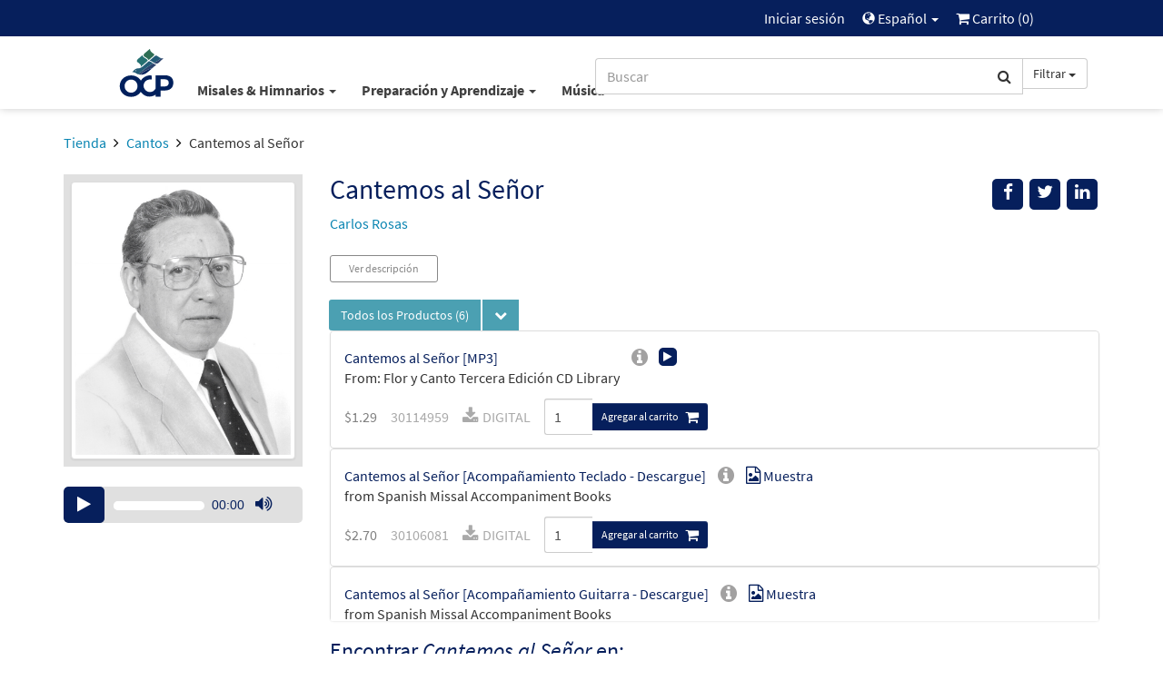

--- FILE ---
content_type: text/html; charset=UTF-8
request_url: https://www.ocp.org/es-us/songs/30783/cantemos-al-senor
body_size: 110215
content:
<html xmlns="http://www.w3.org/1999/xhtml" lang="es-us">
<head>
        <title>Cantemos al Señor - Songs | OCP</title>
        <meta charset="utf-8" />
    <meta name="google" content="notranslate" />
    <meta name="viewport" content="width=device-width, initial-scale=1.0, user-scalable=no" />
    <meta name="p:domain_verify" content="661a9b8f47429895dee87360bdd347b5"/>
    <meta name="csrf-token" content="2I4TgvvhmURHBGoX1ONtRW4EDUG8lKtiQf0zMcku" />

    
             <link rel="canonical" href="https://www.ocp.org/es-us/songs/30783/cantemos-al-senor" />
            <meta name="description" content="Cantemos al Señor, publicado y/o vendido por Oregon Catholic Press para iglesias, escuelas, seminarios, ministerios, individuos y más." />
            <meta property="fb:admins" content="100001574881704" />
            <meta property="fb:admins" content="151188838236004" />
            <meta property="fb:admins" content="158893254175035" />
            <meta name="title" content="Cantemos al Señor - Songs" />
            <meta property="og:description" content="Cantemos al Señor, publicado y/o vendido por Oregon Catholic Press para iglesias, escuelas, seminarios, ministerios, individuos y más." />
            <meta property="og:image" content="https://dh8zy5a1i9xe5.cloudfront.net/shared/images/products/20964.jpg" />
            <meta property="og:site_name" content="Oregon Catholic Press" />
            <meta property="og:title" content="Cantemos al Señor - Songs" />
            <meta property="og:type" content="music.song" />
            <meta property="og:url" content="https://www.ocp.org/es-us/songs/30783/cantemos-al-senor" />
            <link rel="publisher" href="https://plus.google.com/+OCPLive" />
            <meta name="robots" content="index,follow" />
            <meta name="twitter:card" content="summary_large_image" />
            <meta name="twitter:creator" content="@OCPmusic" />
            <meta name="twitter:description" content="Cantemos al Señor, publicado y/o vendido por Oregon Catholic Press para iglesias, escuelas, seminarios, ministerios, individuos y más." />
            <meta name="twitter:image" content="https://dh8zy5a1i9xe5.cloudfront.net/shared/images/products/20964.jpg" />
            <meta name="twitter:image:alt" content="Cantemos al Señor - Songs" />
            <meta name="twitter:site" content="@OCPmusic" />
            <meta name="twitter:title" content="Cantemos al Señor - Songs" />
            <meta name="twitter:url" content="https://www.ocp.org/es-us/songs/30783/cantemos-al-senor" />
             <link rel="stylesheet" href="/css/libraries.css?cachev=1767724921" media="all" />
	<link rel="stylesheet" href="/css/app.css?cachev=1767724918" media="all" />

    <link rel="apple-touch-icon" sizes="180x180" href="/apple-touch-icon.png?v=1673539967">
<link rel="icon" type="image/png" sizes="32x32" href="/favicon-32x32.png?v=1673539967">
<link rel="icon" type="image/png" sizes="16x16" href="/favicon-16x16.png?v=1673539967">
<link rel="manifest" href="/site.webmanifest">
<link rel="mask-icon" href="/safari-pinned-tab.svg" color="#5bbad5">
<meta name="msapplication-TileColor" content="#da532c">
<meta name="theme-color" content="#ffffff">
        <script src="https://www.google.com/recaptcha/api.js?hl=es-419" async defer></script>
    <!-- GA4 Tag Manager Head Start -->

<!-- GA4 Tag Manager Head End -->

</head>

<body >

    <!-- Google Tag Manager -->
    <script>
        //initialize dataLayer
        dataLayer = [{
                            'currentRoute': 'es-us.songs.show',
                        'currentUser': ''
        }];

        //push the transaction via the ouj.transactionSend event.
        document.addEventListener('DOMContentLoaded', function() {
                    });
    </script>

<!-- GA4 Tag Manager -->
<noscript><iframe src="https://www.googletagmanager.com/ns.html?id=GTM-MKJVBRZ"
    height="0" width="0" style="display:none;visibility:hidden"></iframe></noscript>
    <script>(function(w,d,s,l,i){w[l]=w[l]||[];w[l].push({'gtm.start':
        new Date().getTime(),event:'gtm.js'});var f=d.getElementsByTagName(s)[0],
        j=d.createElement(s),dl=l!='dataLayer'?'&l='+l:'';j.async=true;j.src=
        'https://www.googletagmanager.com/gtm.js?id='+i+dl;f.parentNode.insertBefore(j,f);
        })(window,document,'script','dataLayer','GTM-MKJVBRZ');</script>
<!-- End Google Tag Manager -->


    <div id="wrapper">
    <a id="top"></a>

        <div id="site-header">
            <div class="hidden-print">
                                    <nav id="top-nav" class="text-right">
    <div class="row">
        <div class="top-nav-frame col-md-10 col-md-offset-1 col-sm-12">
            
            <li>
    <a href="https://www.ocp.org/es-us/auth/login" title="Iniciar sesión" class="topNav-link">
        Iniciar sesión
    </a>
</li>

            
            
            
            <li class="dropdown">
    <a href="#" id="locale-selector-link" data-toggle="dropdown" aria-expanded="false">
        <span class="glyphicon glyphicon-globe" style="margin-top:2px;font-size:0.9em;"></span>
        Español
        <span class="caret"></span>
    </a>
    <ul class="dropdown-menu dropdown-menu-right"
        aria-labelled-by="locale-selector-link"
        id="locale-dropdown">
        <li>
            <a href="https://www.ocp.org/en-us/songs/30783/cantemos-al-senor" 
                title="English"
                class="localization-link" rel="nofollow">
                English
            </a>
        </li>
        <li>
            <a href="https://www.ocp.org/es-us/songs/30783/cantemos-al-senor" 
                title="Español"
                class="localization-link" rel="nofollow">
                Español
            </a>
        </li>
    </ul>
</li>
            
            <li id="cart-status-link" class="">
    <a href="/es-us/cart"
        title="Carrito">

        <span class="fa fa-shopping-cart"></span>
        Carrito
        (<span class="cart-quantity">0</span>)
    </a>
</li>        </div>
    </div>
</nav>
                    <div id="main-nav" class="container">
    <div class="row">
        <div class="col-md-5 col-md-offset-1 col-sm-7 col-xs-3 text-left" style="padding-right:0;">
            <a class="ocp-logo" href="/es-us">
                <img id="ocp-site-logo"
    src="/img/logo/OCP-Logo-Ck-2023.svg"
    title="OCP" alt="OCP"
     style="width:68px;" />
            </a>
            <div class="menu-list-default hidden-xs">
                <!--BlockNavEnglish-->
<span class="menu-list">
    <span class="dropdown">
        <a href="#" title="Misales & Himnarios" class="dropdown-toggle"
            id="menu-missal-link" data-toggle="dropdown" aria-expanded="false">
        Misales & Himnarios
        <span class="caret"></span>
        </a>
        <div class="dropdown-menu dropdown-menu-left container large-nav-dropdown main-nav-frame main-nav-row columns-1" id="menu-missal" aria-labelledby="menu-missal-link">
            <div class="row">
                <div class="visible-xs col-xs-12 nav-page nav-visible" data-nav="missals-main">
                    <ul class="list-unstyled">
                <!--BEGIN MOBILE MISSALS & HYMNALS-->
                        <li><a href="https://www.ocp.org/es-us/missals" title="Misales" alt="Misales">Misales</a></li>
                        <li><a href="https://www.ocp.org/es-us/hymnals" title="Himnarios" alt="Himnarios">Himnarios</a></li>
                        <li><a href="https://www.ocp.org/es-us/support-materials" title="Acompañamientos & Apoyo Litúrgico" alt="Acompañamientos & Apoyo Litúrgico">Acompañamientos & Apoyo Litúrgico</a></li>
                        <li><a href="https://www.ocp.org/es-us/multilingual-resources" title="Recursos Interculturales" alt="Recursos Interculturales">Recursos Interculturales</a></li>
                        <li><a href="https://www.ocp.org/es-us/psalm-resources" title="Salmodia" alt="Salmodia">Salmodia</a></li>
                        <li><a href="https://antifonas.com/" title="Antifonas" alt="Antifonas" target="blank">Antifonas</a></li>
                        <li><a href="https://www.ocp.org/es-us/accessories" title="Accesorios" alt="Accesorios">Accesorios</a></li>
                <!--END MOBILE MISSALS & HYMNALS-->
                    </ul>
                </div>
                <div class="col-sm-12 col-xs-12 nav-page" data-nav="resources-programs">
                    <ul class="list-unstyled">
                <!--BEGIN DESKTOP MISSALS & HYMNALS-->
                        <li><a href="https://www.ocp.org/es-us/missals" title="Misales" alt="Misales">Misales</a></li>
                        <li><a href="https://www.ocp.org/es-us/hymnals" title="Himnarios" alt="Himnarios">Himnarios</a></li>
                        <li><a href="https://www.ocp.org/es-us/support-materials" title="Acompañamientos & Apoyo Litúrgico" alt="Acompañamientos & Apoyo Litúrgico">Acompañamientos & Apoyo Litúrgico</a></li>
                        <li><a href="https://www.ocp.org/es-us/multilingual-resources" title="Recursos Interculturales" alt="Recursos Interculturales">Recursos Interculturales</a></li>
                        <li><a href="https://www.ocp.org/es-us/psalm-resources" title="Salmodia" alt="Salmodia">Salmodia</a></li>
                        <li><a href="https://antifonas.com/" title="Antifonas" alt="Antifonas" target="blank">Antifonas</a></li>
                        <li><a href="https://www.ocp.org/es-us/accessories" title="Accesorios" alt="Accesorios">Accesorios</a></li>
                <!--END DESKTOP MISSALS & HYMNALS-->
                    </ul>
                </div>
            </div>
        </div>
    </span>
    <span class="dropdown">
        <a href="#" title="Plan & Learn" class="dropdown-toggle"
            id="menu-plan-link" data-toggle="dropdown" aria-expanded="false">
        Preparación y Aprendizaje
        <span class="caret"></span>
        </a>
        <div class="dropdown-menu dropdown-menu-left container large-nav-dropdown main-nav-frame main-nav-row columns-2" id="menu-plan" aria-labelledby="menu-plan-link">
            <div class="row">
                <div class="visible-xs col-xs-12 nav-page nav-visible" data-nav="plan-main">
                    <ul class="list-unstyled">
                <!--BEGIN MOBILE PLAN & SEARCH-->        
                        <li><strong>PREPARACIÓN</strong></li>
                        <li><a href="https://www.ocp.org/es-us/liturgy-planning" title="Planificación Litúrgica" alt="Planificación Litúrgica">Planificación Litúrgica</a></li>
                        <li><a href="https://liturgy.ocp.org/es-us" title="NEW:Liturgy.com" alt="NEW:Liturgy.com" target="blank">Liturgy.com</a></li>
                        <li><a href="https://www.ocp.org/es-us/digital-resources" title="Programas Digitales" alt="DProgramas Digitales">Programas Digitales</a></li>
                        <br />
                        <li><strong>APRENDIZAJE</strong></li>
                         <li><a href="https://www.ocp.org/es-us/instituto" title="Formación" alt="Formación">Formación</a></li>
                        <li><a href="https://www.ocp.org/es-us/blog" title="Blog" alt="Blog">Blog</a></li>
                        <li><a href="https://www.ocp.org/es-us/books" title="Libros" alt="Libros">Libros</a></li>
                        <li><a href="https://www.ocp.org/es-us/blog/webinars" title="Webinars" alt="Webinars">Webinars</a></li>
                <!--END MOBILE PLAN & SEARCH-->
                    </ul>
                </div>
                <div class="col-sm-6 col-xs-12 nav-page" data-nav="plan-plan">
                    <ul class="list-unstyled">
                <!--BEGIN DESKTOP PLAN & SEARCH-->
                        <li><strong>PREPARACIÓN</strong></li>
                        <li><a href="https://www.ocp.org/es-us/liturgy-planning" title="Planificación Litúrgica" alt="Planificación Litúrgica">Planificación Litúrgica</a></li>
                        <li><a href="https://liturgy.ocp.org/es-us" title="NEW:Liturgy.com" alt="NEW:Liturgy.com" target="blank">Liturgy.com</a></li>
                        <li><a href="https://www.ocp.org/es-us/digital-resources" title="Programas Digitales" alt="Programas Digitales">Programas Digitales</a></li>
                        <br />
                        <li><strong>APRENDIZAJE</strong></li>
                        <li><a href="https://www.ocp.org/es-us/instituto" title="Formación" alt="Formación">Formación</a></li>
                        <li><a href="https://www.ocp.org/es-us/blog" title="Blog" alt="Blog">Blog</a></li>
                        <li><a href="https://www.ocp.org/es-us/books" title="Libros" alt="Libros">Libros</a></li>
                        <li><a href="https://www.ocp.org/es-us/blog/webinars" title="Webinars" alt="Webinars">Webinars</a></li>
                 <!--END DESKTOP PLAN & SEARCH-->
                    </ul>
                </div>
            </div>
        </div>
    </span>
    <span class="dropdown">
        <a href="#" title="Music" class="dropdown-toggle"
            id="menu-music-link" data-toggle="dropdown" aria-expanded="false">
        Música
        <span class="caret"></span>
        </a>
        <div class="dropdown-menu dropdown-menu-left container large-nav-dropdown main-nav-frame main-nav-row columns-2" id="menu-music" aria-labelledby="menu-music-link">
            <div class="row">
                <div class="visible-xs col-xs-12 nav-page nav-visible" data-nav="music-main">
                    <ul class="list-unstyled">
                <!--BEGIN MOBILE MUSIC--> 
                      <li><strong>MÚSICA</strong></li>
                        <li><a href="https://www.ocp.org/es-us/songs" title="Cantos Católicos" alt="Cantos Católicos">Cantos Católicos</a></li>
                        <li><a href="https://www.ocp.org/es-us/mass-settings" title="Arreglos para la Misa" alt="Arreglos para la Misa">Arreglos para la Misa</a></li>
                        <li><a href="https://www.ocp.org/es-us/choral-music" title="Octavos" alt="Octavos">Octavos</a></li>
                        <li><a href="https://www.ocp.org/es-us/chants-of-the-misal-romano" title="Latín/Cantos" alt="Latín/Cantost">Latín/Cantos</a></li> 
                        <br />
                        <li><strong>COMPOSITORES</strong></a></li>
                        <li><a href="https://www.ocp.org/es-us/search?c=artist" title="Todos los Artistas" alt="Todos los Artistas">Todos los Artistas</a></li>
                        <li><a href="https://www.ocp.org/es-us/albums" title="Álbumes" alt="Álbumes">Álbumes</a></li>
                        <li><a href="https://www.ocp.org/es-us/artists" title="Cantos por Artista" alt="Cantos por Artista">Cantos por Artista</a></li>
                <!--END MOBILE MUSIC-->         
                    </ul>
                </div>
                <div class="col-sm-6 col-xs-12 nav-page" data-nav="music-music">
                    <ul class="list-unstyled">
                <!--BEGIN DESKTOP MUSIC-->         
                       <li><strong>MÚSICA</strong></li>
                        <li><a href="https://www.ocp.org/es-us/songs" title="Cantos Católicos" alt="Cantos Católicos">Cantos Católicos</a></li>
                        <li><a href="https://www.ocp.org/es-us/mass-settings" title="Arreglos para la Misa" alt="Arreglos para la Misa">Arreglos para la Misa</a></li>
                        <li><a href="https://www.ocp.org/es-us/choral-music" title="Octavos" alt="Octavos">Octavos</a></li>
                        <li><a href="https://www.ocp.org/es-us/chants-of-the-misal-romano" title="Latín/Cantos" alt="Latín/Cantost">Latín/Cantos</a></li> 
                        <br />
                        <li><strong>COMPOSITORES</strong></a></li>
                        <li><a href="https://www.ocp.org/es-us/search?c=artist" title="Todos los Artistas" alt="Todos los Artistas">Todos los Artistas</a></li>
                        <li><a href="https://www.ocp.org/es-us/albums" title="Álbumes" alt="Álbumes">Álbumes</a></li>
                        <li><a href="https://www.ocp.org/es-us/artists" title="Cantos por Artista" alt="Cantos por Artista">Cantos por Artista</a></li>
                <!--END DESKTOP MUSIC-->         
                    </ul>
                </div>
            </div>
        </div>
    </span>
</span>


            </div>
        </div>
        <div class="col-md-5 col-sm-5 col-xs-9 text-right">
            <span class="search-bar-container">
    <form action="https://www.ocp.org/es-us/search" method="GET" role="search" id="nav-search">
        <div class="form-group">
            <div class="input-group">
                <input type="text" class="form-control" name="q" placeholder="Buscar" value="" />
                <input type="hidden" class="search-category" name="c" value="artist;blog;page;product;song;collection" />
                <span class="input-group-btn">
                    <button class="btn btn-default form-control" type="submit">
                        <span class="fa fa-search"></span>
                    </button>
                    <a class="btn btn-default dropdown-toggle hidden-sm hidden-xs" data-toggle="dropdown" aria-haspopup="true" aria-expanded="false">
                        <span class="search-category-label">Filtrar</span>
                        <span class="caret"></span>
                    </a>
                    <ul class="dropdown-menu dropdown-menu-left filter-selector">
                        <li>
                            <a href="#" data-text="Filtrar" data-value="article;artist;page;product;song">
                            Quitar filtro
                            </a>
                        </li>
                        <li role="separator" class="divider"></li>
                        <li><a href="#" data-value="product" data-text="Productos">Sólo productos</a></li>
                        <li><a href="#" data-value="song" data-text="Cantos">Sólo cantos</a></li>
                    </ul>
                </span>
            </div>
        </div>
    </form>


</span>

        </div>
        <div class="col-xs-12 hidden-sm hidden-md hidden-lg mobile-menu-list">
            <!--BlockNavEnglish-->
<span class="menu-list">
    <span class="dropdown">
        <a href="#" title="Misales & Himnarios" class="dropdown-toggle"
            id="menu-missal-link" data-toggle="dropdown" aria-expanded="false">
        Misales & Himnarios
        <span class="caret"></span>
        </a>
        <div class="dropdown-menu dropdown-menu-left container large-nav-dropdown main-nav-frame main-nav-row columns-1" id="menu-missal" aria-labelledby="menu-missal-link">
            <div class="row">
                <div class="visible-xs col-xs-12 nav-page nav-visible" data-nav="missals-main">
                    <ul class="list-unstyled">
                <!--BEGIN MOBILE MISSALS & HYMNALS-->
                        <li><a href="https://www.ocp.org/es-us/missals" title="Misales" alt="Misales">Misales</a></li>
                        <li><a href="https://www.ocp.org/es-us/hymnals" title="Himnarios" alt="Himnarios">Himnarios</a></li>
                        <li><a href="https://www.ocp.org/es-us/support-materials" title="Acompañamientos & Apoyo Litúrgico" alt="Acompañamientos & Apoyo Litúrgico">Acompañamientos & Apoyo Litúrgico</a></li>
                        <li><a href="https://www.ocp.org/es-us/multilingual-resources" title="Recursos Interculturales" alt="Recursos Interculturales">Recursos Interculturales</a></li>
                        <li><a href="https://www.ocp.org/es-us/psalm-resources" title="Salmodia" alt="Salmodia">Salmodia</a></li>
                        <li><a href="https://antifonas.com/" title="Antifonas" alt="Antifonas" target="blank">Antifonas</a></li>
                        <li><a href="https://www.ocp.org/es-us/accessories" title="Accesorios" alt="Accesorios">Accesorios</a></li>
                <!--END MOBILE MISSALS & HYMNALS-->
                    </ul>
                </div>
                <div class="col-sm-12 col-xs-12 nav-page" data-nav="resources-programs">
                    <ul class="list-unstyled">
                <!--BEGIN DESKTOP MISSALS & HYMNALS-->
                        <li><a href="https://www.ocp.org/es-us/missals" title="Misales" alt="Misales">Misales</a></li>
                        <li><a href="https://www.ocp.org/es-us/hymnals" title="Himnarios" alt="Himnarios">Himnarios</a></li>
                        <li><a href="https://www.ocp.org/es-us/support-materials" title="Acompañamientos & Apoyo Litúrgico" alt="Acompañamientos & Apoyo Litúrgico">Acompañamientos & Apoyo Litúrgico</a></li>
                        <li><a href="https://www.ocp.org/es-us/multilingual-resources" title="Recursos Interculturales" alt="Recursos Interculturales">Recursos Interculturales</a></li>
                        <li><a href="https://www.ocp.org/es-us/psalm-resources" title="Salmodia" alt="Salmodia">Salmodia</a></li>
                        <li><a href="https://antifonas.com/" title="Antifonas" alt="Antifonas" target="blank">Antifonas</a></li>
                        <li><a href="https://www.ocp.org/es-us/accessories" title="Accesorios" alt="Accesorios">Accesorios</a></li>
                <!--END DESKTOP MISSALS & HYMNALS-->
                    </ul>
                </div>
            </div>
        </div>
    </span>
    <span class="dropdown">
        <a href="#" title="Plan & Learn" class="dropdown-toggle"
            id="menu-plan-link" data-toggle="dropdown" aria-expanded="false">
        Preparación y Aprendizaje
        <span class="caret"></span>
        </a>
        <div class="dropdown-menu dropdown-menu-left container large-nav-dropdown main-nav-frame main-nav-row columns-2" id="menu-plan" aria-labelledby="menu-plan-link">
            <div class="row">
                <div class="visible-xs col-xs-12 nav-page nav-visible" data-nav="plan-main">
                    <ul class="list-unstyled">
                <!--BEGIN MOBILE PLAN & SEARCH-->        
                        <li><strong>PREPARACIÓN</strong></li>
                        <li><a href="https://www.ocp.org/es-us/liturgy-planning" title="Planificación Litúrgica" alt="Planificación Litúrgica">Planificación Litúrgica</a></li>
                        <li><a href="https://liturgy.ocp.org/es-us" title="NEW:Liturgy.com" alt="NEW:Liturgy.com" target="blank">Liturgy.com</a></li>
                        <li><a href="https://www.ocp.org/es-us/digital-resources" title="Programas Digitales" alt="DProgramas Digitales">Programas Digitales</a></li>
                        <br />
                        <li><strong>APRENDIZAJE</strong></li>
                         <li><a href="https://www.ocp.org/es-us/instituto" title="Formación" alt="Formación">Formación</a></li>
                        <li><a href="https://www.ocp.org/es-us/blog" title="Blog" alt="Blog">Blog</a></li>
                        <li><a href="https://www.ocp.org/es-us/books" title="Libros" alt="Libros">Libros</a></li>
                        <li><a href="https://www.ocp.org/es-us/blog/webinars" title="Webinars" alt="Webinars">Webinars</a></li>
                <!--END MOBILE PLAN & SEARCH-->
                    </ul>
                </div>
                <div class="col-sm-6 col-xs-12 nav-page" data-nav="plan-plan">
                    <ul class="list-unstyled">
                <!--BEGIN DESKTOP PLAN & SEARCH-->
                        <li><strong>PREPARACIÓN</strong></li>
                        <li><a href="https://www.ocp.org/es-us/liturgy-planning" title="Planificación Litúrgica" alt="Planificación Litúrgica">Planificación Litúrgica</a></li>
                        <li><a href="https://liturgy.ocp.org/es-us" title="NEW:Liturgy.com" alt="NEW:Liturgy.com" target="blank">Liturgy.com</a></li>
                        <li><a href="https://www.ocp.org/es-us/digital-resources" title="Programas Digitales" alt="Programas Digitales">Programas Digitales</a></li>
                        <br />
                        <li><strong>APRENDIZAJE</strong></li>
                        <li><a href="https://www.ocp.org/es-us/instituto" title="Formación" alt="Formación">Formación</a></li>
                        <li><a href="https://www.ocp.org/es-us/blog" title="Blog" alt="Blog">Blog</a></li>
                        <li><a href="https://www.ocp.org/es-us/books" title="Libros" alt="Libros">Libros</a></li>
                        <li><a href="https://www.ocp.org/es-us/blog/webinars" title="Webinars" alt="Webinars">Webinars</a></li>
                 <!--END DESKTOP PLAN & SEARCH-->
                    </ul>
                </div>
            </div>
        </div>
    </span>
    <span class="dropdown">
        <a href="#" title="Music" class="dropdown-toggle"
            id="menu-music-link" data-toggle="dropdown" aria-expanded="false">
        Música
        <span class="caret"></span>
        </a>
        <div class="dropdown-menu dropdown-menu-left container large-nav-dropdown main-nav-frame main-nav-row columns-2" id="menu-music" aria-labelledby="menu-music-link">
            <div class="row">
                <div class="visible-xs col-xs-12 nav-page nav-visible" data-nav="music-main">
                    <ul class="list-unstyled">
                <!--BEGIN MOBILE MUSIC--> 
                      <li><strong>MÚSICA</strong></li>
                        <li><a href="https://www.ocp.org/es-us/songs" title="Cantos Católicos" alt="Cantos Católicos">Cantos Católicos</a></li>
                        <li><a href="https://www.ocp.org/es-us/mass-settings" title="Arreglos para la Misa" alt="Arreglos para la Misa">Arreglos para la Misa</a></li>
                        <li><a href="https://www.ocp.org/es-us/choral-music" title="Octavos" alt="Octavos">Octavos</a></li>
                        <li><a href="https://www.ocp.org/es-us/chants-of-the-misal-romano" title="Latín/Cantos" alt="Latín/Cantost">Latín/Cantos</a></li> 
                        <br />
                        <li><strong>COMPOSITORES</strong></a></li>
                        <li><a href="https://www.ocp.org/es-us/search?c=artist" title="Todos los Artistas" alt="Todos los Artistas">Todos los Artistas</a></li>
                        <li><a href="https://www.ocp.org/es-us/albums" title="Álbumes" alt="Álbumes">Álbumes</a></li>
                        <li><a href="https://www.ocp.org/es-us/artists" title="Cantos por Artista" alt="Cantos por Artista">Cantos por Artista</a></li>
                <!--END MOBILE MUSIC-->         
                    </ul>
                </div>
                <div class="col-sm-6 col-xs-12 nav-page" data-nav="music-music">
                    <ul class="list-unstyled">
                <!--BEGIN DESKTOP MUSIC-->         
                       <li><strong>MÚSICA</strong></li>
                        <li><a href="https://www.ocp.org/es-us/songs" title="Cantos Católicos" alt="Cantos Católicos">Cantos Católicos</a></li>
                        <li><a href="https://www.ocp.org/es-us/mass-settings" title="Arreglos para la Misa" alt="Arreglos para la Misa">Arreglos para la Misa</a></li>
                        <li><a href="https://www.ocp.org/es-us/choral-music" title="Octavos" alt="Octavos">Octavos</a></li>
                        <li><a href="https://www.ocp.org/es-us/chants-of-the-misal-romano" title="Latín/Cantos" alt="Latín/Cantost">Latín/Cantos</a></li> 
                        <br />
                        <li><strong>COMPOSITORES</strong></a></li>
                        <li><a href="https://www.ocp.org/es-us/search?c=artist" title="Todos los Artistas" alt="Todos los Artistas">Todos los Artistas</a></li>
                        <li><a href="https://www.ocp.org/es-us/albums" title="Álbumes" alt="Álbumes">Álbumes</a></li>
                        <li><a href="https://www.ocp.org/es-us/artists" title="Cantos por Artista" alt="Cantos por Artista">Cantos por Artista</a></li>
                <!--END DESKTOP MUSIC-->         
                    </ul>
                </div>
            </div>
        </div>
    </span>
</span>


        </div>
    </div>
</div>                            </div>
            <div class="visible-print text-center pad-bottom-1">
                <img id="ocp-site-logo"
    src="/img/logo/OCP-Logo-Ck-2023.svg"
    title="OCP" alt="OCP"
     style="width:80px;" />
            </div>
        </div> <!-- #site-header -->

        
        

        
        <div class="top-nav-shim hidden-print"></div>
        <div class="main-nav-shim hidden-print"></div>

        
        <div id="content-main" >

                            <div class="container">
                    <div class="row">
                        <div class="col-xs-12">
                            <ul class="breadcrumb">
            
                    <li>
                                    <a href="https://www.ocp.org/es-us/store">Tienda</a>
                            </li>
                    
                    <li>
                                    <a href="https://www.ocp.org/es-us/songs">Cantos</a>
                            </li>
                    
                    <li class=&quot;active&quot;>
                                    Cantemos al Señor
                            </li>
            </ul>
                        </div>
                    </div>
                </div>
            
            <div id="main-messages-container" class="container">
    <div class="row">

        
        
        
        

        
        <style> .alert-gray { background-color: #e7e7e7; border-color: #ccc; color: #555 } </style>
    


        
        
        
        
        
        
        
        
        
        
        
        
        
        <div id="js-messages" class="alert hidden ocp-messages">
            <button type="button" class="close" data-dismiss="alert">&times;</button>
            <div class="content"></div>
        </div>

    </div>
</div>

             <a style="display: none" href="https://www.ocp.org/en-us">alternate language</a>                         
                        
<div class="container"  itemscope=&quot;&quot; itemtype=&quot;http://schema.org/MusicComposition&quot;>

    <div class="row">

        <div class="col-xs-12 col-sm-9 pull-right">

            <div class="row">
                <div class="col-xs-10 col-sm-8 col-md-9">
                    <h1 class="margin-top-0 text-dark-blue" style="font-size: 30px" itemprop="name">Cantemos al Señor</h1>
                                         <p>                                <a href="https://www.ocp.org/es-us/artists/166">Carlos Rosas</a>
            
    </p>                 </div> <!-- title .col -->
                <div class="col-xs-2 col-sm-4 col-md-3">
                    <div class="pull-right" style="">

    <div class="visible-xs dropdown">
        <button 
          type="button"
          class="btn btn-secondary dropdown-toggle"
          title="Messages.share"
          data-toggle="dropdown" 
          aria-haspopup="true"
          aria-expanded="false">
            <span class="glyphicon glyphicon-share"></span>
        </button>
        <ul class="dropdown-menu pull-right" aria-labelledby="help-dropdown-button">
            <li><a href="https://facebook.com/sharer/sharer.php?u=https://www.ocp.org/es-us/songs/30783/cantemos-al-senor" title="Facebook" aria-label="Share on Facebook" target="_blank"><span style="width: 20px;" class="fa fa-facebook" ></span> Facebook</a></li>
            <li><a href="https://twitter.com/intent/tweet/?text=Check%20out%20this%20page%20from%20OCP&url=https://www.ocp.org/es-us/songs/30783/cantemos-al-senor" title="Twitter" aria-label="Share on Twitter" target="_blank"><span style="width: 20px;"  class="fa fa-twitter"></span> Twitter</a></li>
            <li><a href="https://www.linkedin.com/shareArticle?mini=true&amp;url=https://www.ocp.org/es-us/songs/30783/cantemos-al-senor" target="_blank" title="LinkedIn"><span style="width: 20px;" class="fa fa-linkedin" ></span> LinkedIn</a></li>
            
        </ul>
    </div>

    <div class="hidden-xs">
        <a href="#" onclick="javascript:void window.open('https://facebook.com/sharer/sharer.php?u=https://www.ocp.org/es-us/songs/30783/cantemos-al-senor','share','width=500,height=500,toolbar=0,menubar=0,location=0,status=1,scrollbars=1,resizable=1,left='+((screen.width/2)-(500/2))+',top='+((screen.height/2)-(500/2)));return false;" class="body-socialIcon" title="Facebook" aria-label="Share on Facebook"><span class="fa fa-facebook"></span></a>
        <a href="#" onclick="javascript:void window.open('https://twitter.com/intent/tweet/?text=Check%20out%20this%20page%20from%20OCP&url=https://www.ocp.org/es-us/songs/30783/cantemos-al-senor','share','width=500,height=500,toolbar=0,menubar=0,location=0,status=1,scrollbars=1,resizable=1,left='+((screen.width/2)-(500/2))+',top='+((screen.height/2)-(500/2)));return false;"" class="body-socialIcon" title="Twitter" aria-label="Share on Twitter" > <span class="fa fa-twitter"> </span></a>
        <a href="#" onclick="javascript:void window.open('https://www.linkedin.com/shareArticle?mini=true&amp;url=https://www.ocp.org/es-us/songs/30783/cantemos-al-senor&amp;title=Check%20out%20this%20page%20at%20Ocp.org!&amp;source=https://www.ocp.org/es-us/songs/30783/cantemos-al-senor','share','width=500,height=500,toolbar=0,menubar=0,location=0,status=1,scrollbars=1,resizable=1,left='+((screen.width/2)-(500/2))+',top='+((screen.height/2)-(500/2)));return false;" title="LinkedIn" class="body-socialIcon" ><span class="fa fa-linkedin" ></span></a>
        
        
    </div>

</div>
                </div> <!-- share .col -->
            </div> <!-- top title inner .row -->

        </div> <!-- top title .col -->

        <div class="col-xs-12 col-sm-3 text-center">
            <div class="light-gray-bg pad-xs-0_5 pad-md-1" style="min-height:150px;">
                    <img  class="img-thumbnail"  alt="Cantemos al Señor"  src="https://dh8zy5a1i9xe5.cloudfront.net/shared/images/artists/rosasc.jpg" />
            </div>
                            <div><br /></div>
                    <audio preload='none' class="hidden mejs-ocp mejs-product"  style="width: 100%;" controls='' data-toggledby="30783" data-playlist="0" data-playlist-index="0">
            
        <source src="https://dh8zy5a1i9xe5.cloudfront.net/shared/mp3/preview90/20964_20_07.mp3" type="audio/mpeg">
        
        <a href="https://dh8zy5a1i9xe5.cloudfront.net/shared/mp3/preview90/20964_20_07.mp3">Haga clic aquí para escuchar</a>
    </audio>
    <div class="desktoponly"><br></div>

            
        </div> <!-- main area image .col -->

        <div class="col-xs-12 col-sm-9">

            
            
            
                <div class="margin-bottom-1 margin-top-0_5">
                    <span><a href="#more-details" class="btn btn-sm btn-plain-hollow btn-with-personal-space btn-fat product-button">Ver descripción</a></span>
                                                            
                                    </div>
            
            
    
     

            <span class="input-group">
        <span class="input-group-btn">
            <button
                type="button " id="report-batch-select-button"
                class="btn btn-default-related-pretty pretty-button-text btn-dropdown-teal dropdown-toggle"
                title="Select Multiple Rows"
                style="border-radius: 3px 0 0 3px;"
                data-toggle="dropdown" aria-haspopup="true" aria-expanded="false"
            >
            <span class="">
                Todos los Productos 
                <span>(6)</span>
            </span>
            </button>
            <button type="button" id="report-batch-select-button" class="btn btn-default-related-pretty btn-dropdown-teal dropdown-toggle " title="Select Multiple Rows" style="margin-left: 3px;"
                data-toggle="dropdown" aria-haspopup="true" aria-expanded="false">
                <span class="fa fa-chevron-down"></span>
            </button>
            <ul class="dropdown-menu pretty-dropdown" aria-labelledby="report-batch-select-button">
                <li><a id="product-type-0" product-type="0" data-nav-hash="" href="#" class="select-visible pretty-dropdown-item">
                
        

                Todos los Productos <span style="color: #808080; margin-left: 5px">(6)</span>
            </a></li>
                                <li><a id="product-type-1" product-type="1" data-nav-hash="mp3" href="#" class="select-visible pretty-dropdown-item">
                
        

                MP3 <span style="color: #808080; margin-left: 5px">(1)</span>
            </a></li>
                                <li><a id="product-type-2" product-type="2" data-nav-hash="keyboard" href="#" class="select-visible pretty-dropdown-item">
                
        

                Teclado <span style="color: #808080; margin-left: 5px">(1)</span>
            </a></li>
                                <li><a id="product-type-3" product-type="3" data-nav-hash="guitar" href="#" class="select-visible pretty-dropdown-item">
                
        

                Guitarra <span style="color: #808080; margin-left: 5px">(3)</span>
            </a></li>
                                <li><a id="product-type-4" product-type="4" data-nav-hash="vocal" href="#" class="select-visible pretty-dropdown-item">
                
        

                Vocal <span style="color: #808080; margin-left: 5px">(1)</span>
            </a></li>
                        </ul>
        </span>
    </span>

    
                                            
                <div class="list-group" style="overflow-y:scroll; max-height:320px; position:relative;" >
                                        <span content="6" ></span>
                                            <div class="" id="scroll-product-type-0" >
                <div class="list-group-item clearfix product-scroll-list-item"  itemprop="isBasedOn" itemscope="" itemtype="http://schema.org/Product" >

  
  <div class="productlist-row productlist-title-row">
    
    <div>
      <span>
                                  <span title="Cantemos al Señor [MP3]" style="color: #061f5c" itemprop="name">Cantemos al Señor [MP3]</span>
                                      <br />From: Flor y Canto Tercera Edición CD Library
              </span>
    </div>

    
          <div><span>
        <i style="margin-left: 8px; font-size: 21px;" identifier="related-30114959-all" class="product-list-icon product-description-modal-show fa fa-info-circle" aria-hidden="true"></i>
        <div id="product-description-modal-related-30114959-all" class="modal fade" role="dialog" tabindex="-1">
    <div class="modal-dialog">
        <div class="modal-content">
            <div class="modal-header">
                <button type="button" class="close" data-dismiss="modal" aria-label="Close"><span aria-hidden="true">&times;</span></button>
                <h4 class="modal-title">Description</h4>
            </div>
            <div class="modal-body">
                
                <table>
<tr>
<td class="mp3-snippet-left-col">Formato:</td>
<td class="mp3-snippet-right-col">Largo completo<br />
Alta calidad, 256 kpbs<br />
MP3</td>
</tr>
<tr>
<td class="mp3-snippet-left-col">Gestión digital de derechos:</td>
<td class="mp3-snippet-right-col">Ninguno</td>
</tr>
<tr>
<td class="mp3-snippet-left-col">Método de entrega:</td>
<td class="mp3-snippet-right-col"><img src="https://dh8zy5a1i9xe5.cloudfront.net/shared/images/icons/de_icon.gif" border="0" width="13" height="13" /> &nbsp; Descargado</td>
</tr>
</table>

                <div class="clearfix"></div>
            </div>
            <div class="modal-footer">
                <button type="button" class="btn btn-default" data-dismiss="modal">Cerrar</button>
            </div>
        </div>
    </div>
</div>

      </span></div>
    
    
    
    
          <div><span>
        <button type="button" title='Play' class="btn play-pause song- fa fa-play" style=&quot;position: relative; top: 1px;&quot;
            data-composer-ids="" data-composer-names="Carlos Rosas" data-image="https://dh8zy5a1i9xe5.cloudfront.net/shared/images/products/20964_s.jpg" data-music-id="" data-price="1.29" data-product-id="30114959" data-src="https://dh8zy5a1i9xe5.cloudfront.net/shared/mp3/preview90/20964_20_07.mp3" data-title="Cantemos al Señor [MP3]" data-target="" data-toggle="audio" data-playlist-index="0"
        >
            <span></span>
        </button>
    
      </span></div>
      </div>

  
  <div class="productlist-row productlist-info-row">
    
    <div class="darkgray"  itemprop="offers" itemscope itemtype="http://schema.org/Offer" >
      <span>
                              
            <span
              content="USD"
              itemprop="priceCurrency">$</span><span
              content="1.29" itemprop="price">1.29</span>
              </span>
    </div>

    
    <div class="lightgray"  content="30114959" itemprop="productID" >
      <span>30114959</span>
    </div>

    
    <div><span>
      <i data-hover-caption="Producto digital" class="fa fa-download" style="color: #AAAAAA; font-size: 19px; margin-right: 1px" aria-hidden="true"></i>
    <span style="color: #AAAAAA;">DIGITAL</span>
    </span></div>

    
    
    
    <div class="visible-xs productlist-linebreak"></div>

    
    <div>
      <div class="cart-qty-btn cart-qty-btn-es input-group ">
    <input id="30114959-qty" class="input-sm form-control update-add-qty" 
            data-product-id="30114959" min="1" name="30114959-qty" 
            type="number" value="1">
    <span class="input-group-btn">
        <button class="add-to-cart-flat btn-sm btn-primary text-nowrap" 
        style="
        height: 30px;
        background-image: none;
        border: none; 
         background-color: #061F5C;         " 
        data-product-ids="30114959:xxx"
        id="product-add-30114959" 
        type="button"
                >
    <span style="margin: 0 5px; "  data-product-ids="30114959:xxx"  id="product-add2-30114959" >
         Agregar al carrito     </span>

            
        <i class="fa fa-shopping-cart fa-lg" aria-hidden="true"></i>
    </button>
    </span>
</div>
    </div>

    
    <div class="productlist-actions">
      
            
      
      <div>
        
      </div>
    </div>
  </div>

  
  </div>
            </div>
                    <div class="" id="scroll-product-type-0" >
                <div class="list-group-item clearfix product-scroll-list-item"  itemprop="isBasedOn" itemscope="" itemtype="http://schema.org/Product" >

  
  <div class="productlist-row productlist-title-row">
    
    <div>
      <span>
                                  <span title="Cantemos al Señor [Acompañamiento Teclado - Descargue]" style="color: #061f5c" itemprop="name">Cantemos al Señor [Acompañamiento Teclado - Descargue]</span>
                                      <br />from Spanish Missal Accompaniment Books
              </span>
    </div>

    
          <div><span>
        <i style="margin-left: 8px; font-size: 21px;" identifier="related-30106081-all" class="product-list-icon product-description-modal-show fa fa-info-circle" aria-hidden="true"></i>
        <div id="product-description-modal-related-30106081-all" class="modal fade" role="dialog" tabindex="-1">
    <div class="modal-dialog">
        <div class="modal-content">
            <div class="modal-header">
                <button type="button" class="close" data-dismiss="modal" aria-label="Close"><span aria-hidden="true">&times;</span></button>
                <h4 class="modal-title">Description</h4>
            </div>
            <div class="modal-body">
                
                <table>
<tr>
<td class="sheetmusic-snippet-left-col">Vista Previa:</td>
<td class="sheetmusic-snippet-right-col"><img src="https://dh8zy5a1i9xe5.cloudfront.net/shared/images/icons/pdf_icon.gif" border="0" width="30" height="30" />&nbsp; <a href='http://cdn.ocp.org/shared/pdf/preview/30106081.pdf'>Vista previa antes de comprar</a></td>
</tr>
<tr>
<td class="sheetmusic-snippet-left-col">Arreglo de voz:</td>
<td class="sheetmusic-snippet-right-col">Unísono<br /></td>
</tr>
<tr>
<td class="sheetmusic-snippet-left-col">Instrumentación:</td>
<td class="sheetmusic-snippet-right-col">Teclado<br /></td>
</tr>
<tr>
<td class="sheetmusic-snippet-left-col">Método de entrega:</td>
<td class="sheetmusic-snippet-right-col"><img src="https://dh8zy5a1i9xe5.cloudfront.net/shared/images/icons/de_icon.gif" border="0" width="13" height="13" /> Descarga<br /></td>
</tr>
</table>

                <div class="clearfix"></div>
            </div>
            <div class="modal-footer">
                <button type="button" class="btn btn-default" data-dismiss="modal">Cerrar</button>
            </div>
        </div>
    </div>
</div>

      </span></div>
    
    
          <div><span>
        <a href="https://dh8zy5a1i9xe5.cloudfront.net/shared/pdf/preview/30106081.pdf" title="Muestra" target="_blank" style="color: #061f5c; text-decoration: none;">
    <i style="font-size: 19px; margin-left: 8px; position: relative; top: 0px;"
        class="fa fa-file-picture-o" aria-hidden="true" ></i>
        <span>Muestra</span>
</a>
      </span></div>
    
    
      </div>

  
  <div class="productlist-row productlist-info-row">
    
    <div class="darkgray"  itemprop="offers" itemscope itemtype="http://schema.org/Offer" >
      <span>
                              
            <span
              content="USD"
              itemprop="priceCurrency">$</span><span
              content="2.70" itemprop="price">2.70</span>
              </span>
    </div>

    
    <div class="lightgray"  content="30106081" itemprop="productID" >
      <span>30106081</span>
    </div>

    
    <div><span>
      <i data-hover-caption="Producto digital" class="fa fa-download" style="color: #AAAAAA; font-size: 19px; margin-right: 1px" aria-hidden="true"></i>
    <span style="color: #AAAAAA;">DIGITAL</span>
    </span></div>

    
    
    
    <div class="visible-xs productlist-linebreak"></div>

    
    <div>
      <div class="cart-qty-btn cart-qty-btn-es input-group ">
    <input id="30106081-qty" class="input-sm form-control update-add-qty" 
            data-product-id="30106081" min="1" name="30106081-qty" 
            type="number" value="1">
    <span class="input-group-btn">
        <button class="add-to-cart-flat btn-sm btn-primary text-nowrap" 
        style="
        height: 30px;
        background-image: none;
        border: none; 
         background-color: #061F5C;         " 
        data-product-ids="30106081:xxx"
        id="product-add-30106081" 
        type="button"
                >
    <span style="margin: 0 5px; "  data-product-ids="30106081:xxx"  id="product-add2-30106081" >
         Agregar al carrito     </span>

            
        <i class="fa fa-shopping-cart fa-lg" aria-hidden="true"></i>
    </button>
    </span>
</div>
    </div>

    
    <div class="productlist-actions">
      
            
      
      <div>
        
      </div>
    </div>
  </div>

  
  </div>
            </div>
                    <div class="" id="scroll-product-type-0" >
                <div class="list-group-item clearfix product-scroll-list-item"  itemprop="isBasedOn" itemscope="" itemtype="http://schema.org/Product" >

  
  <div class="productlist-row productlist-title-row">
    
    <div>
      <span>
                                  <span title="Cantemos al Señor [Acompañamiento Guitarra - Descargue]" style="color: #061f5c" itemprop="name">Cantemos al Señor [Acompañamiento Guitarra - Descargue]</span>
                                      <br />from Spanish Missal Accompaniment Books
              </span>
    </div>

    
          <div><span>
        <i style="margin-left: 8px; font-size: 21px;" identifier="related-30106082-all" class="product-list-icon product-description-modal-show fa fa-info-circle" aria-hidden="true"></i>
        <div id="product-description-modal-related-30106082-all" class="modal fade" role="dialog" tabindex="-1">
    <div class="modal-dialog">
        <div class="modal-content">
            <div class="modal-header">
                <button type="button" class="close" data-dismiss="modal" aria-label="Close"><span aria-hidden="true">&times;</span></button>
                <h4 class="modal-title">Description</h4>
            </div>
            <div class="modal-body">
                
                <table>
<tr>
<td class="sheetmusic-snippet-left-col">Vista Previa:</td>
<td class="sheetmusic-snippet-right-col"><img src="https://dh8zy5a1i9xe5.cloudfront.net/shared/images/icons/pdf_icon.gif" border="0" width="30" height="30" />&nbsp; <a href='http://cdn.ocp.org/shared/pdf/preview/30106082.pdf'>Vista previa antes de comprar</a></td>
</tr>
<tr>
<td class="sheetmusic-snippet-left-col">Arreglo de voz:</td>
<td class="sheetmusic-snippet-right-col">Unísono<br /></td>
</tr>
<tr>
<td class="sheetmusic-snippet-left-col">Instrumentación:</td>
<td class="sheetmusic-snippet-right-col">Guitarra<br /></td>
</tr>
<tr>
<td class="sheetmusic-snippet-left-col">Método de entrega:</td>
<td class="sheetmusic-snippet-right-col"><img src="https://dh8zy5a1i9xe5.cloudfront.net/shared/images/icons/de_icon.gif" border="0" width="13" height="13" /> Descarga<br /></td>
</tr>
</table>

                <div class="clearfix"></div>
            </div>
            <div class="modal-footer">
                <button type="button" class="btn btn-default" data-dismiss="modal">Cerrar</button>
            </div>
        </div>
    </div>
</div>

      </span></div>
    
    
          <div><span>
        <a href="https://dh8zy5a1i9xe5.cloudfront.net/shared/pdf/preview/30106082.pdf" title="Muestra" target="_blank" style="color: #061f5c; text-decoration: none;">
    <i style="font-size: 19px; margin-left: 8px; position: relative; top: 0px;"
        class="fa fa-file-picture-o" aria-hidden="true" ></i>
        <span>Muestra</span>
</a>
      </span></div>
    
    
      </div>

  
  <div class="productlist-row productlist-info-row">
    
    <div class="darkgray"  itemprop="offers" itemscope itemtype="http://schema.org/Offer" >
      <span>
                              
            <span
              content="USD"
              itemprop="priceCurrency">$</span><span
              content="2.10" itemprop="price">2.10</span>
              </span>
    </div>

    
    <div class="lightgray"  content="30106082" itemprop="productID" >
      <span>30106082</span>
    </div>

    
    <div><span>
      <i data-hover-caption="Producto digital" class="fa fa-download" style="color: #AAAAAA; font-size: 19px; margin-right: 1px" aria-hidden="true"></i>
    <span style="color: #AAAAAA;">DIGITAL</span>
    </span></div>

    
    
    
    <div class="visible-xs productlist-linebreak"></div>

    
    <div>
      <div class="cart-qty-btn cart-qty-btn-es input-group ">
    <input id="30106082-qty" class="input-sm form-control update-add-qty" 
            data-product-id="30106082" min="1" name="30106082-qty" 
            type="number" value="1">
    <span class="input-group-btn">
        <button class="add-to-cart-flat btn-sm btn-primary text-nowrap" 
        style="
        height: 30px;
        background-image: none;
        border: none; 
         background-color: #061F5C;         " 
        data-product-ids="30106082:xxx"
        id="product-add-30106082" 
        type="button"
                >
    <span style="margin: 0 5px; "  data-product-ids="30106082:xxx"  id="product-add2-30106082" >
         Agregar al carrito     </span>

            
        <i class="fa fa-shopping-cart fa-lg" aria-hidden="true"></i>
    </button>
    </span>
</div>
    </div>

    
    <div class="productlist-actions">
      
            
      
      <div>
        
      </div>
    </div>
  </div>

  
  </div>
            </div>
                    <div class="" id="scroll-product-type-0" >
                <div class="list-group-item clearfix product-scroll-list-item"  itemprop="isBasedOn" itemscope="" itemtype="http://schema.org/Product" >

  
  <div class="productlist-row productlist-title-row">
    
    <div>
      <span>
                                  <span title="Cantemos al Señor [Letra y Acordes – Descargue]" style="color: #061f5c" itemprop="name">Cantemos al Señor [Letra y Acordes – Descargue]</span>
                                  </span>
    </div>

    
          <div><span>
        <i style="margin-left: 8px; font-size: 21px;" identifier="related-30153219-all" class="product-list-icon product-description-modal-show fa fa-info-circle" aria-hidden="true"></i>
        <div id="product-description-modal-related-30153219-all" class="modal fade" role="dialog" tabindex="-1">
    <div class="modal-dialog">
        <div class="modal-content">
            <div class="modal-header">
                <button type="button" class="close" data-dismiss="modal" aria-label="Close"><span aria-hidden="true">&times;</span></button>
                <h4 class="modal-title">Description</h4>
            </div>
            <div class="modal-body">
                
                <table>
<tr>
<td class="sheetmusic-snippet-left-col">Vista Previa:</td>
<td class="sheetmusic-snippet-right-col"><img src="https://dh8zy5a1i9xe5.cloudfront.net/shared/images/icons/pdf_icon.gif" border="0" width="30" height="30" />&nbsp; <a href='http://cdn.ocp.org/shared/pdf/preview/30153219.pdf'>Vista previa antes de comprar</a></td>
</tr>
<tr>
<td class="sheetmusic-snippet-left-col">Arreglo de voz:</td>
<td class="sheetmusic-snippet-right-col">Unísono<br /></td>
</tr>
<tr>
<td class="sheetmusic-snippet-left-col">Instrumentación:</td>
<td class="sheetmusic-snippet-right-col">Guitarra<br /></td>
</tr>
<tr>
<td class="sheetmusic-snippet-left-col">Método de entrega:</td>
<td class="sheetmusic-snippet-right-col"><img src="https://dh8zy5a1i9xe5.cloudfront.net/shared/images/icons/de_icon.gif" border="0" width="13" height="13" /> Descarga<br /></td>
</tr>
</table>

                <div class="clearfix"></div>
            </div>
            <div class="modal-footer">
                <button type="button" class="btn btn-default" data-dismiss="modal">Cerrar</button>
            </div>
        </div>
    </div>
</div>

      </span></div>
    
    
          <div><span>
        <a href="https://dh8zy5a1i9xe5.cloudfront.net/shared/pdf/preview/30153219.pdf" title="Muestra" target="_blank" style="color: #061f5c; text-decoration: none;">
    <i style="font-size: 19px; margin-left: 8px; position: relative; top: 0px;"
        class="fa fa-file-picture-o" aria-hidden="true" ></i>
        <span>Muestra</span>
</a>
      </span></div>
    
    
      </div>

  
  <div class="productlist-row productlist-info-row">
    
    <div class="darkgray"  itemprop="offers" itemscope itemtype="http://schema.org/Offer" >
      <span>
                              
            <span
              content="USD"
              itemprop="priceCurrency">$</span><span
              content="1.80" itemprop="price">1.80</span>
              </span>
    </div>

    
    <div class="lightgray"  content="30153219" itemprop="productID" >
      <span>30153219</span>
    </div>

    
    <div><span>
      <i data-hover-caption="Producto digital" class="fa fa-download" style="color: #AAAAAA; font-size: 19px; margin-right: 1px" aria-hidden="true"></i>
    <span style="color: #AAAAAA;">DIGITAL</span>
    </span></div>

    
    
    
    <div class="visible-xs productlist-linebreak"></div>

    
    <div>
      <div class="cart-qty-btn cart-qty-btn-es input-group ">
    <input id="30153219-qty" class="input-sm form-control update-add-qty" 
            data-product-id="30153219" min="1" name="30153219-qty" 
            type="number" value="1">
    <span class="input-group-btn">
        <button class="add-to-cart-flat btn-sm btn-primary text-nowrap" 
        style="
        height: 30px;
        background-image: none;
        border: none; 
         background-color: #061F5C;         " 
        data-product-ids="30153219:xxx"
        id="product-add-30153219" 
        type="button"
                >
    <span style="margin: 0 5px; "  data-product-ids="30153219:xxx"  id="product-add2-30153219" >
         Agregar al carrito     </span>

            
        <i class="fa fa-shopping-cart fa-lg" aria-hidden="true"></i>
    </button>
    </span>
</div>
    </div>

    
    <div class="productlist-actions">
      
            
      
      <div>
        
      </div>
    </div>
  </div>

  
  </div>
            </div>
                    <div class="" id="scroll-product-type-0" >
                <div class="list-group-item clearfix product-scroll-list-item"  itemprop="isBasedOn" itemscope="" itemtype="http://schema.org/Product" >

  
  <div class="productlist-row productlist-title-row">
    
    <div>
      <span>
                                  <span title="Cantemos al Señor [Letra y Acordes – Descargue]" style="color: #061f5c" itemprop="name">Cantemos al Señor [Letra y Acordes – Descargue]</span>
                                      <br />from Flor y Canto tercera edición
              </span>
    </div>

    
          <div><span>
        <i style="margin-left: 8px; font-size: 21px;" identifier="related-30112539-all" class="product-list-icon product-description-modal-show fa fa-info-circle" aria-hidden="true"></i>
        <div id="product-description-modal-related-30112539-all" class="modal fade" role="dialog" tabindex="-1">
    <div class="modal-dialog">
        <div class="modal-content">
            <div class="modal-header">
                <button type="button" class="close" data-dismiss="modal" aria-label="Close"><span aria-hidden="true">&times;</span></button>
                <h4 class="modal-title">Description</h4>
            </div>
            <div class="modal-body">
                
                <table>
<tr>
<td class="sheetmusic-snippet-left-col">Vista Previa:</td>
<td class="sheetmusic-snippet-right-col"><img src="https://dh8zy5a1i9xe5.cloudfront.net/shared/images/icons/pdf_icon.gif" border="0" width="30" height="30" />&nbsp; <a href='http://cdn.ocp.org/shared/pdf/preview/30112539.pdf'>Vista previa antes de comprar</a></td>
</tr>
<tr>
<td class="sheetmusic-snippet-left-col">Arreglo de voz:</td>
<td class="sheetmusic-snippet-right-col">Unísono<br /></td>
</tr>
<tr>
<td class="sheetmusic-snippet-left-col">Instrumentación:</td>
<td class="sheetmusic-snippet-right-col">Guitarra<br /></td>
</tr>
<tr>
<td class="sheetmusic-snippet-left-col">Método de entrega:</td>
<td class="sheetmusic-snippet-right-col"><img src="https://dh8zy5a1i9xe5.cloudfront.net/shared/images/icons/de_icon.gif" border="0" width="13" height="13" /> Descarga<br /></td>
</tr>
</table>

                <div class="clearfix"></div>
            </div>
            <div class="modal-footer">
                <button type="button" class="btn btn-default" data-dismiss="modal">Cerrar</button>
            </div>
        </div>
    </div>
</div>

      </span></div>
    
    
          <div><span>
        <a href="https://dh8zy5a1i9xe5.cloudfront.net/shared/pdf/preview/30112539.pdf" title="Muestra" target="_blank" style="color: #061f5c; text-decoration: none;">
    <i style="font-size: 19px; margin-left: 8px; position: relative; top: 0px;"
        class="fa fa-file-picture-o" aria-hidden="true" ></i>
        <span>Muestra</span>
</a>
      </span></div>
    
    
      </div>

  
  <div class="productlist-row productlist-info-row">
    
    <div class="darkgray"  itemprop="offers" itemscope itemtype="http://schema.org/Offer" >
      <span>
                              
            <span
              content="USD"
              itemprop="priceCurrency">$</span><span
              content="1.80" itemprop="price">1.80</span>
              </span>
    </div>

    
    <div class="lightgray"  content="30112539" itemprop="productID" >
      <span>30112539</span>
    </div>

    
    <div><span>
      <i data-hover-caption="Producto digital" class="fa fa-download" style="color: #AAAAAA; font-size: 19px; margin-right: 1px" aria-hidden="true"></i>
    <span style="color: #AAAAAA;">DIGITAL</span>
    </span></div>

    
    
    
    <div class="visible-xs productlist-linebreak"></div>

    
    <div>
      <div class="cart-qty-btn cart-qty-btn-es input-group ">
    <input id="30112539-qty" class="input-sm form-control update-add-qty" 
            data-product-id="30112539" min="1" name="30112539-qty" 
            type="number" value="1">
    <span class="input-group-btn">
        <button class="add-to-cart-flat btn-sm btn-primary text-nowrap" 
        style="
        height: 30px;
        background-image: none;
        border: none; 
         background-color: #061F5C;         " 
        data-product-ids="30112539:xxx"
        id="product-add-30112539" 
        type="button"
                >
    <span style="margin: 0 5px; "  data-product-ids="30112539:xxx"  id="product-add2-30112539" >
         Agregar al carrito     </span>

            
        <i class="fa fa-shopping-cart fa-lg" aria-hidden="true"></i>
    </button>
    </span>
</div>
    </div>

    
    <div class="productlist-actions">
      
            
      
      <div>
        
      </div>
    </div>
  </div>

  
  </div>
            </div>
                    <div class="" id="scroll-product-type-0" >
                <div class="list-group-item clearfix product-scroll-list-item"  itemprop="isBasedOn" itemscope="" itemtype="http://schema.org/Product" >

  
  <div class="productlist-row productlist-title-row">
    
    <div>
      <span>
                                  <span title="Cantemos al Senor [Coral – Descargue]" style="color: #061f5c" itemprop="name">Cantemos al Senor [Coral – Descargue]</span>
                                      <br />From Alabanza Coral
              </span>
    </div>

    
          <div><span>
        <i style="margin-left: 8px; font-size: 21px;" identifier="related-30131909-all" class="product-list-icon product-description-modal-show fa fa-info-circle" aria-hidden="true"></i>
        <div id="product-description-modal-related-30131909-all" class="modal fade" role="dialog" tabindex="-1">
    <div class="modal-dialog">
        <div class="modal-content">
            <div class="modal-header">
                <button type="button" class="close" data-dismiss="modal" aria-label="Close"><span aria-hidden="true">&times;</span></button>
                <h4 class="modal-title">Description</h4>
            </div>
            <div class="modal-body">
                
                <table>
<tr>
<td class="sheetmusic-snippet-left-col">Vista Previa:</td>
<td class="sheetmusic-snippet-right-col"><img src="https://dh8zy5a1i9xe5.cloudfront.net/shared/images/icons/pdf_icon.gif" border="0" width="30" height="30" />&nbsp; <a href='http://cdn.ocp.org/shared/pdf/preview/30131909.pdf'>Vista previa antes de comprar</a></td>
</tr>
<tr>
<td class="sheetmusic-snippet-left-col">Arreglo de voz:</td>
<td class="sheetmusic-snippet-right-col">SCB<br /></td>
</tr>
<tr>
<td class="sheetmusic-snippet-left-col">Método de entrega:</td>
<td class="sheetmusic-snippet-right-col"><img src="https://dh8zy5a1i9xe5.cloudfront.net/shared/images/icons/de_icon.gif" border="0" width="13" height="13" /> Descarga<br /></td>
</tr>
</table>

                <div class="clearfix"></div>
            </div>
            <div class="modal-footer">
                <button type="button" class="btn btn-default" data-dismiss="modal">Cerrar</button>
            </div>
        </div>
    </div>
</div>

      </span></div>
    
    
          <div><span>
        <a href="https://dh8zy5a1i9xe5.cloudfront.net/shared/pdf/preview/30131909.pdf" title="Muestra" target="_blank" style="color: #061f5c; text-decoration: none;">
    <i style="font-size: 19px; margin-left: 8px; position: relative; top: 0px;"
        class="fa fa-file-picture-o" aria-hidden="true" ></i>
        <span>Muestra</span>
</a>
      </span></div>
    
    
      </div>

  
  <div class="productlist-row productlist-info-row">
    
    <div class="darkgray"  itemprop="offers" itemscope itemtype="http://schema.org/Offer" >
      <span>
                              
            <span
              content="USD"
              itemprop="priceCurrency">$</span><span
              content="1.45" itemprop="price">1.45</span>
              </span>
    </div>

    
    <div class="lightgray"  content="30131909" itemprop="productID" >
      <span>30131909</span>
    </div>

    
    <div><span>
      <i data-hover-caption="Producto digital" class="fa fa-download" style="color: #AAAAAA; font-size: 19px; margin-right: 1px" aria-hidden="true"></i>
    <span style="color: #AAAAAA;">DIGITAL</span>
    </span></div>

    
    
    
    <div class="visible-xs productlist-linebreak"></div>

    
    <div>
      <div class="cart-qty-btn cart-qty-btn-es input-group ">
    <input id="30131909-qty" class="input-sm form-control update-add-qty" 
            data-product-id="30131909" min="1" name="30131909-qty" 
            type="number" value="1">
    <span class="input-group-btn">
        <button class="add-to-cart-flat btn-sm btn-primary text-nowrap" 
        style="
        height: 30px;
        background-image: none;
        border: none; 
         background-color: #061F5C;         " 
        data-product-ids="30131909:xxx"
        id="product-add-30131909" 
        type="button"
                >
    <span style="margin: 0 5px; "  data-product-ids="30131909:xxx"  id="product-add2-30131909" >
         Agregar al carrito     </span>

            
        <i class="fa fa-shopping-cart fa-lg" aria-hidden="true"></i>
    </button>
    </span>
</div>
    </div>

    
    <div class="productlist-actions">
      
            
      
      <div>
        
      </div>
    </div>
  </div>

  
  </div>
            </div>
                                <div class="hide" id="scroll-product-type-1" >
                <div class="list-group-item clearfix product-scroll-list-item" >

  
  <div class="productlist-row productlist-title-row">
    
    <div>
      <span>
                                  <span title="Cantemos al Señor [MP3]" style="color: #061f5c">Cantemos al Señor [MP3]</span>
                                      <br />From: Flor y Canto Tercera Edición CD Library
              </span>
    </div>

    
          <div><span>
        <i style="margin-left: 8px; font-size: 21px;" identifier="related-30114959-mp3" class="product-list-icon product-description-modal-show fa fa-info-circle" aria-hidden="true"></i>
        <div id="product-description-modal-related-30114959-mp3" class="modal fade" role="dialog" tabindex="-1">
    <div class="modal-dialog">
        <div class="modal-content">
            <div class="modal-header">
                <button type="button" class="close" data-dismiss="modal" aria-label="Close"><span aria-hidden="true">&times;</span></button>
                <h4 class="modal-title">Description</h4>
            </div>
            <div class="modal-body">
                
                <table>
<tr>
<td class="mp3-snippet-left-col">Formato:</td>
<td class="mp3-snippet-right-col">Largo completo<br />
Alta calidad, 256 kpbs<br />
MP3</td>
</tr>
<tr>
<td class="mp3-snippet-left-col">Gestión digital de derechos:</td>
<td class="mp3-snippet-right-col">Ninguno</td>
</tr>
<tr>
<td class="mp3-snippet-left-col">Método de entrega:</td>
<td class="mp3-snippet-right-col"><img src="https://dh8zy5a1i9xe5.cloudfront.net/shared/images/icons/de_icon.gif" border="0" width="13" height="13" /> &nbsp; Descargado</td>
</tr>
</table>

                <div class="clearfix"></div>
            </div>
            <div class="modal-footer">
                <button type="button" class="btn btn-default" data-dismiss="modal">Cerrar</button>
            </div>
        </div>
    </div>
</div>

      </span></div>
    
    
    
    
          <div><span>
        <button type="button" title='Play' class="btn play-pause song- fa fa-play" style=&quot;position: relative; top: 1px;&quot;
            data-composer-ids="" data-composer-names="Carlos Rosas" data-image="https://dh8zy5a1i9xe5.cloudfront.net/shared/images/products/20964_s.jpg" data-music-id="" data-price="1.29" data-product-id="30114959" data-src="https://dh8zy5a1i9xe5.cloudfront.net/shared/mp3/preview90/20964_20_07.mp3" data-title="Cantemos al Señor [MP3]" data-target="" data-toggle="audio" data-playlist-index="0"
        >
            <span></span>
        </button>
    
      </span></div>
      </div>

  
  <div class="productlist-row productlist-info-row">
    
    <div class="darkgray" >
      <span>
                  $1.29
              </span>
    </div>

    
    <div class="lightgray" >
      <span>30114959</span>
    </div>

    
    <div><span>
      <i data-hover-caption="Producto digital" class="fa fa-download" style="color: #AAAAAA; font-size: 19px; margin-right: 1px" aria-hidden="true"></i>
    <span style="color: #AAAAAA;">DIGITAL</span>
    </span></div>

    
    
    
    <div class="visible-xs productlist-linebreak"></div>

    
    <div>
      <div class="cart-qty-btn cart-qty-btn-es input-group ">
    <input id="30114959-qty" class="input-sm form-control update-add-qty" 
            data-product-id="30114959" min="1" name="30114959-qty" 
            type="number" value="1">
    <span class="input-group-btn">
        <button class="add-to-cart-flat btn-sm btn-primary text-nowrap" 
        style="
        height: 30px;
        background-image: none;
        border: none; 
         background-color: #061F5C;         " 
        data-product-ids="30114959:xxx"
        id="product-add-30114959" 
        type="button"
                >
    <span style="margin: 0 5px; "  data-product-ids="30114959:xxx"  id="product-add2-30114959" >
         Agregar al carrito     </span>

            
        <i class="fa fa-shopping-cart fa-lg" aria-hidden="true"></i>
    </button>
    </span>
</div>
    </div>

    
    <div class="productlist-actions">
      
            
      
      <div>
        
      </div>
    </div>
  </div>

  
  </div>
            </div>
                                <div class="hide" id="scroll-product-type-2" >
                <div class="list-group-item clearfix product-scroll-list-item" >

  
  <div class="productlist-row productlist-title-row">
    
    <div>
      <span>
                                  <span title="Cantemos al Señor [Acompañamiento Teclado - Descargue]" style="color: #061f5c">Cantemos al Señor [Acompañamiento Teclado - Descargue]</span>
                                      <br />from Spanish Missal Accompaniment Books
              </span>
    </div>

    
          <div><span>
        <i style="margin-left: 8px; font-size: 21px;" identifier="related-30106081-keyboard" class="product-list-icon product-description-modal-show fa fa-info-circle" aria-hidden="true"></i>
        <div id="product-description-modal-related-30106081-keyboard" class="modal fade" role="dialog" tabindex="-1">
    <div class="modal-dialog">
        <div class="modal-content">
            <div class="modal-header">
                <button type="button" class="close" data-dismiss="modal" aria-label="Close"><span aria-hidden="true">&times;</span></button>
                <h4 class="modal-title">Description</h4>
            </div>
            <div class="modal-body">
                
                <table>
<tr>
<td class="sheetmusic-snippet-left-col">Vista Previa:</td>
<td class="sheetmusic-snippet-right-col"><img src="https://dh8zy5a1i9xe5.cloudfront.net/shared/images/icons/pdf_icon.gif" border="0" width="30" height="30" />&nbsp; <a href='http://cdn.ocp.org/shared/pdf/preview/30106081.pdf'>Vista previa antes de comprar</a></td>
</tr>
<tr>
<td class="sheetmusic-snippet-left-col">Arreglo de voz:</td>
<td class="sheetmusic-snippet-right-col">Unísono<br /></td>
</tr>
<tr>
<td class="sheetmusic-snippet-left-col">Instrumentación:</td>
<td class="sheetmusic-snippet-right-col">Teclado<br /></td>
</tr>
<tr>
<td class="sheetmusic-snippet-left-col">Método de entrega:</td>
<td class="sheetmusic-snippet-right-col"><img src="https://dh8zy5a1i9xe5.cloudfront.net/shared/images/icons/de_icon.gif" border="0" width="13" height="13" /> Descarga<br /></td>
</tr>
</table>

                <div class="clearfix"></div>
            </div>
            <div class="modal-footer">
                <button type="button" class="btn btn-default" data-dismiss="modal">Cerrar</button>
            </div>
        </div>
    </div>
</div>

      </span></div>
    
    
          <div><span>
        <a href="https://dh8zy5a1i9xe5.cloudfront.net/shared/pdf/preview/30106081.pdf" title="Muestra" target="_blank" style="color: #061f5c; text-decoration: none;">
    <i style="font-size: 19px; margin-left: 8px; position: relative; top: 0px;"
        class="fa fa-file-picture-o" aria-hidden="true" ></i>
        <span>Muestra</span>
</a>
      </span></div>
    
    
      </div>

  
  <div class="productlist-row productlist-info-row">
    
    <div class="darkgray" >
      <span>
                  $2.70
              </span>
    </div>

    
    <div class="lightgray" >
      <span>30106081</span>
    </div>

    
    <div><span>
      <i data-hover-caption="Producto digital" class="fa fa-download" style="color: #AAAAAA; font-size: 19px; margin-right: 1px" aria-hidden="true"></i>
    <span style="color: #AAAAAA;">DIGITAL</span>
    </span></div>

    
    
    
    <div class="visible-xs productlist-linebreak"></div>

    
    <div>
      <div class="cart-qty-btn cart-qty-btn-es input-group ">
    <input id="30106081-qty" class="input-sm form-control update-add-qty" 
            data-product-id="30106081" min="1" name="30106081-qty" 
            type="number" value="1">
    <span class="input-group-btn">
        <button class="add-to-cart-flat btn-sm btn-primary text-nowrap" 
        style="
        height: 30px;
        background-image: none;
        border: none; 
         background-color: #061F5C;         " 
        data-product-ids="30106081:xxx"
        id="product-add-30106081" 
        type="button"
                >
    <span style="margin: 0 5px; "  data-product-ids="30106081:xxx"  id="product-add2-30106081" >
         Agregar al carrito     </span>

            
        <i class="fa fa-shopping-cart fa-lg" aria-hidden="true"></i>
    </button>
    </span>
</div>
    </div>

    
    <div class="productlist-actions">
      
            
      
      <div>
        
      </div>
    </div>
  </div>

  
  </div>
            </div>
                                <div class="hide" id="scroll-product-type-3" >
                <div class="list-group-item clearfix product-scroll-list-item" >

  
  <div class="productlist-row productlist-title-row">
    
    <div>
      <span>
                                  <span title="Cantemos al Señor [Acompañamiento Guitarra - Descargue]" style="color: #061f5c">Cantemos al Señor [Acompañamiento Guitarra - Descargue]</span>
                                      <br />from Spanish Missal Accompaniment Books
              </span>
    </div>

    
          <div><span>
        <i style="margin-left: 8px; font-size: 21px;" identifier="related-30106082-guitar" class="product-list-icon product-description-modal-show fa fa-info-circle" aria-hidden="true"></i>
        <div id="product-description-modal-related-30106082-guitar" class="modal fade" role="dialog" tabindex="-1">
    <div class="modal-dialog">
        <div class="modal-content">
            <div class="modal-header">
                <button type="button" class="close" data-dismiss="modal" aria-label="Close"><span aria-hidden="true">&times;</span></button>
                <h4 class="modal-title">Description</h4>
            </div>
            <div class="modal-body">
                
                <table>
<tr>
<td class="sheetmusic-snippet-left-col">Vista Previa:</td>
<td class="sheetmusic-snippet-right-col"><img src="https://dh8zy5a1i9xe5.cloudfront.net/shared/images/icons/pdf_icon.gif" border="0" width="30" height="30" />&nbsp; <a href='http://cdn.ocp.org/shared/pdf/preview/30106082.pdf'>Vista previa antes de comprar</a></td>
</tr>
<tr>
<td class="sheetmusic-snippet-left-col">Arreglo de voz:</td>
<td class="sheetmusic-snippet-right-col">Unísono<br /></td>
</tr>
<tr>
<td class="sheetmusic-snippet-left-col">Instrumentación:</td>
<td class="sheetmusic-snippet-right-col">Guitarra<br /></td>
</tr>
<tr>
<td class="sheetmusic-snippet-left-col">Método de entrega:</td>
<td class="sheetmusic-snippet-right-col"><img src="https://dh8zy5a1i9xe5.cloudfront.net/shared/images/icons/de_icon.gif" border="0" width="13" height="13" /> Descarga<br /></td>
</tr>
</table>

                <div class="clearfix"></div>
            </div>
            <div class="modal-footer">
                <button type="button" class="btn btn-default" data-dismiss="modal">Cerrar</button>
            </div>
        </div>
    </div>
</div>

      </span></div>
    
    
          <div><span>
        <a href="https://dh8zy5a1i9xe5.cloudfront.net/shared/pdf/preview/30106082.pdf" title="Muestra" target="_blank" style="color: #061f5c; text-decoration: none;">
    <i style="font-size: 19px; margin-left: 8px; position: relative; top: 0px;"
        class="fa fa-file-picture-o" aria-hidden="true" ></i>
        <span>Muestra</span>
</a>
      </span></div>
    
    
      </div>

  
  <div class="productlist-row productlist-info-row">
    
    <div class="darkgray" >
      <span>
                  $2.10
              </span>
    </div>

    
    <div class="lightgray" >
      <span>30106082</span>
    </div>

    
    <div><span>
      <i data-hover-caption="Producto digital" class="fa fa-download" style="color: #AAAAAA; font-size: 19px; margin-right: 1px" aria-hidden="true"></i>
    <span style="color: #AAAAAA;">DIGITAL</span>
    </span></div>

    
    
    
    <div class="visible-xs productlist-linebreak"></div>

    
    <div>
      <div class="cart-qty-btn cart-qty-btn-es input-group ">
    <input id="30106082-qty" class="input-sm form-control update-add-qty" 
            data-product-id="30106082" min="1" name="30106082-qty" 
            type="number" value="1">
    <span class="input-group-btn">
        <button class="add-to-cart-flat btn-sm btn-primary text-nowrap" 
        style="
        height: 30px;
        background-image: none;
        border: none; 
         background-color: #061F5C;         " 
        data-product-ids="30106082:xxx"
        id="product-add-30106082" 
        type="button"
                >
    <span style="margin: 0 5px; "  data-product-ids="30106082:xxx"  id="product-add2-30106082" >
         Agregar al carrito     </span>

            
        <i class="fa fa-shopping-cart fa-lg" aria-hidden="true"></i>
    </button>
    </span>
</div>
    </div>

    
    <div class="productlist-actions">
      
            
      
      <div>
        
      </div>
    </div>
  </div>

  
  </div>
            </div>
                    <div class="hide" id="scroll-product-type-3" >
                <div class="list-group-item clearfix product-scroll-list-item" >

  
  <div class="productlist-row productlist-title-row">
    
    <div>
      <span>
                                  <span title="Cantemos al Señor [Letra y Acordes – Descargue]" style="color: #061f5c">Cantemos al Señor [Letra y Acordes – Descargue]</span>
                                  </span>
    </div>

    
          <div><span>
        <i style="margin-left: 8px; font-size: 21px;" identifier="related-30153219-guitar" class="product-list-icon product-description-modal-show fa fa-info-circle" aria-hidden="true"></i>
        <div id="product-description-modal-related-30153219-guitar" class="modal fade" role="dialog" tabindex="-1">
    <div class="modal-dialog">
        <div class="modal-content">
            <div class="modal-header">
                <button type="button" class="close" data-dismiss="modal" aria-label="Close"><span aria-hidden="true">&times;</span></button>
                <h4 class="modal-title">Description</h4>
            </div>
            <div class="modal-body">
                
                <table>
<tr>
<td class="sheetmusic-snippet-left-col">Vista Previa:</td>
<td class="sheetmusic-snippet-right-col"><img src="https://dh8zy5a1i9xe5.cloudfront.net/shared/images/icons/pdf_icon.gif" border="0" width="30" height="30" />&nbsp; <a href='http://cdn.ocp.org/shared/pdf/preview/30153219.pdf'>Vista previa antes de comprar</a></td>
</tr>
<tr>
<td class="sheetmusic-snippet-left-col">Arreglo de voz:</td>
<td class="sheetmusic-snippet-right-col">Unísono<br /></td>
</tr>
<tr>
<td class="sheetmusic-snippet-left-col">Instrumentación:</td>
<td class="sheetmusic-snippet-right-col">Guitarra<br /></td>
</tr>
<tr>
<td class="sheetmusic-snippet-left-col">Método de entrega:</td>
<td class="sheetmusic-snippet-right-col"><img src="https://dh8zy5a1i9xe5.cloudfront.net/shared/images/icons/de_icon.gif" border="0" width="13" height="13" /> Descarga<br /></td>
</tr>
</table>

                <div class="clearfix"></div>
            </div>
            <div class="modal-footer">
                <button type="button" class="btn btn-default" data-dismiss="modal">Cerrar</button>
            </div>
        </div>
    </div>
</div>

      </span></div>
    
    
          <div><span>
        <a href="https://dh8zy5a1i9xe5.cloudfront.net/shared/pdf/preview/30153219.pdf" title="Muestra" target="_blank" style="color: #061f5c; text-decoration: none;">
    <i style="font-size: 19px; margin-left: 8px; position: relative; top: 0px;"
        class="fa fa-file-picture-o" aria-hidden="true" ></i>
        <span>Muestra</span>
</a>
      </span></div>
    
    
      </div>

  
  <div class="productlist-row productlist-info-row">
    
    <div class="darkgray" >
      <span>
                  $1.80
              </span>
    </div>

    
    <div class="lightgray" >
      <span>30153219</span>
    </div>

    
    <div><span>
      <i data-hover-caption="Producto digital" class="fa fa-download" style="color: #AAAAAA; font-size: 19px; margin-right: 1px" aria-hidden="true"></i>
    <span style="color: #AAAAAA;">DIGITAL</span>
    </span></div>

    
    
    
    <div class="visible-xs productlist-linebreak"></div>

    
    <div>
      <div class="cart-qty-btn cart-qty-btn-es input-group ">
    <input id="30153219-qty" class="input-sm form-control update-add-qty" 
            data-product-id="30153219" min="1" name="30153219-qty" 
            type="number" value="1">
    <span class="input-group-btn">
        <button class="add-to-cart-flat btn-sm btn-primary text-nowrap" 
        style="
        height: 30px;
        background-image: none;
        border: none; 
         background-color: #061F5C;         " 
        data-product-ids="30153219:xxx"
        id="product-add-30153219" 
        type="button"
                >
    <span style="margin: 0 5px; "  data-product-ids="30153219:xxx"  id="product-add2-30153219" >
         Agregar al carrito     </span>

            
        <i class="fa fa-shopping-cart fa-lg" aria-hidden="true"></i>
    </button>
    </span>
</div>
    </div>

    
    <div class="productlist-actions">
      
            
      
      <div>
        
      </div>
    </div>
  </div>

  
  </div>
            </div>
                    <div class="hide" id="scroll-product-type-3" >
                <div class="list-group-item clearfix product-scroll-list-item" >

  
  <div class="productlist-row productlist-title-row">
    
    <div>
      <span>
                                  <span title="Cantemos al Señor [Letra y Acordes – Descargue]" style="color: #061f5c">Cantemos al Señor [Letra y Acordes – Descargue]</span>
                                      <br />from Flor y Canto tercera edición
              </span>
    </div>

    
          <div><span>
        <i style="margin-left: 8px; font-size: 21px;" identifier="related-30112539-guitar" class="product-list-icon product-description-modal-show fa fa-info-circle" aria-hidden="true"></i>
        <div id="product-description-modal-related-30112539-guitar" class="modal fade" role="dialog" tabindex="-1">
    <div class="modal-dialog">
        <div class="modal-content">
            <div class="modal-header">
                <button type="button" class="close" data-dismiss="modal" aria-label="Close"><span aria-hidden="true">&times;</span></button>
                <h4 class="modal-title">Description</h4>
            </div>
            <div class="modal-body">
                
                <table>
<tr>
<td class="sheetmusic-snippet-left-col">Vista Previa:</td>
<td class="sheetmusic-snippet-right-col"><img src="https://dh8zy5a1i9xe5.cloudfront.net/shared/images/icons/pdf_icon.gif" border="0" width="30" height="30" />&nbsp; <a href='http://cdn.ocp.org/shared/pdf/preview/30112539.pdf'>Vista previa antes de comprar</a></td>
</tr>
<tr>
<td class="sheetmusic-snippet-left-col">Arreglo de voz:</td>
<td class="sheetmusic-snippet-right-col">Unísono<br /></td>
</tr>
<tr>
<td class="sheetmusic-snippet-left-col">Instrumentación:</td>
<td class="sheetmusic-snippet-right-col">Guitarra<br /></td>
</tr>
<tr>
<td class="sheetmusic-snippet-left-col">Método de entrega:</td>
<td class="sheetmusic-snippet-right-col"><img src="https://dh8zy5a1i9xe5.cloudfront.net/shared/images/icons/de_icon.gif" border="0" width="13" height="13" /> Descarga<br /></td>
</tr>
</table>

                <div class="clearfix"></div>
            </div>
            <div class="modal-footer">
                <button type="button" class="btn btn-default" data-dismiss="modal">Cerrar</button>
            </div>
        </div>
    </div>
</div>

      </span></div>
    
    
          <div><span>
        <a href="https://dh8zy5a1i9xe5.cloudfront.net/shared/pdf/preview/30112539.pdf" title="Muestra" target="_blank" style="color: #061f5c; text-decoration: none;">
    <i style="font-size: 19px; margin-left: 8px; position: relative; top: 0px;"
        class="fa fa-file-picture-o" aria-hidden="true" ></i>
        <span>Muestra</span>
</a>
      </span></div>
    
    
      </div>

  
  <div class="productlist-row productlist-info-row">
    
    <div class="darkgray" >
      <span>
                  $1.80
              </span>
    </div>

    
    <div class="lightgray" >
      <span>30112539</span>
    </div>

    
    <div><span>
      <i data-hover-caption="Producto digital" class="fa fa-download" style="color: #AAAAAA; font-size: 19px; margin-right: 1px" aria-hidden="true"></i>
    <span style="color: #AAAAAA;">DIGITAL</span>
    </span></div>

    
    
    
    <div class="visible-xs productlist-linebreak"></div>

    
    <div>
      <div class="cart-qty-btn cart-qty-btn-es input-group ">
    <input id="30112539-qty" class="input-sm form-control update-add-qty" 
            data-product-id="30112539" min="1" name="30112539-qty" 
            type="number" value="1">
    <span class="input-group-btn">
        <button class="add-to-cart-flat btn-sm btn-primary text-nowrap" 
        style="
        height: 30px;
        background-image: none;
        border: none; 
         background-color: #061F5C;         " 
        data-product-ids="30112539:xxx"
        id="product-add-30112539" 
        type="button"
                >
    <span style="margin: 0 5px; "  data-product-ids="30112539:xxx"  id="product-add2-30112539" >
         Agregar al carrito     </span>

            
        <i class="fa fa-shopping-cart fa-lg" aria-hidden="true"></i>
    </button>
    </span>
</div>
    </div>

    
    <div class="productlist-actions">
      
            
      
      <div>
        
      </div>
    </div>
  </div>

  
  </div>
            </div>
                                <div class="hide" id="scroll-product-type-4" >
                <div class="list-group-item clearfix product-scroll-list-item" >

  
  <div class="productlist-row productlist-title-row">
    
    <div>
      <span>
                                  <span title="Cantemos al Senor [Coral – Descargue]" style="color: #061f5c">Cantemos al Senor [Coral – Descargue]</span>
                                      <br />From Alabanza Coral
              </span>
    </div>

    
          <div><span>
        <i style="margin-left: 8px; font-size: 21px;" identifier="related-30131909-vocal" class="product-list-icon product-description-modal-show fa fa-info-circle" aria-hidden="true"></i>
        <div id="product-description-modal-related-30131909-vocal" class="modal fade" role="dialog" tabindex="-1">
    <div class="modal-dialog">
        <div class="modal-content">
            <div class="modal-header">
                <button type="button" class="close" data-dismiss="modal" aria-label="Close"><span aria-hidden="true">&times;</span></button>
                <h4 class="modal-title">Description</h4>
            </div>
            <div class="modal-body">
                
                <table>
<tr>
<td class="sheetmusic-snippet-left-col">Vista Previa:</td>
<td class="sheetmusic-snippet-right-col"><img src="https://dh8zy5a1i9xe5.cloudfront.net/shared/images/icons/pdf_icon.gif" border="0" width="30" height="30" />&nbsp; <a href='http://cdn.ocp.org/shared/pdf/preview/30131909.pdf'>Vista previa antes de comprar</a></td>
</tr>
<tr>
<td class="sheetmusic-snippet-left-col">Arreglo de voz:</td>
<td class="sheetmusic-snippet-right-col">SCB<br /></td>
</tr>
<tr>
<td class="sheetmusic-snippet-left-col">Método de entrega:</td>
<td class="sheetmusic-snippet-right-col"><img src="https://dh8zy5a1i9xe5.cloudfront.net/shared/images/icons/de_icon.gif" border="0" width="13" height="13" /> Descarga<br /></td>
</tr>
</table>

                <div class="clearfix"></div>
            </div>
            <div class="modal-footer">
                <button type="button" class="btn btn-default" data-dismiss="modal">Cerrar</button>
            </div>
        </div>
    </div>
</div>

      </span></div>
    
    
          <div><span>
        <a href="https://dh8zy5a1i9xe5.cloudfront.net/shared/pdf/preview/30131909.pdf" title="Muestra" target="_blank" style="color: #061f5c; text-decoration: none;">
    <i style="font-size: 19px; margin-left: 8px; position: relative; top: 0px;"
        class="fa fa-file-picture-o" aria-hidden="true" ></i>
        <span>Muestra</span>
</a>
      </span></div>
    
    
      </div>

  
  <div class="productlist-row productlist-info-row">
    
    <div class="darkgray" >
      <span>
                  $1.45
              </span>
    </div>

    
    <div class="lightgray" >
      <span>30131909</span>
    </div>

    
    <div><span>
      <i data-hover-caption="Producto digital" class="fa fa-download" style="color: #AAAAAA; font-size: 19px; margin-right: 1px" aria-hidden="true"></i>
    <span style="color: #AAAAAA;">DIGITAL</span>
    </span></div>

    
    
    
    <div class="visible-xs productlist-linebreak"></div>

    
    <div>
      <div class="cart-qty-btn cart-qty-btn-es input-group ">
    <input id="30131909-qty" class="input-sm form-control update-add-qty" 
            data-product-id="30131909" min="1" name="30131909-qty" 
            type="number" value="1">
    <span class="input-group-btn">
        <button class="add-to-cart-flat btn-sm btn-primary text-nowrap" 
        style="
        height: 30px;
        background-image: none;
        border: none; 
         background-color: #061F5C;         " 
        data-product-ids="30131909:xxx"
        id="product-add-30131909" 
        type="button"
                >
    <span style="margin: 0 5px; "  data-product-ids="30131909:xxx"  id="product-add2-30131909" >
         Agregar al carrito     </span>

            
        <i class="fa fa-shopping-cart fa-lg" aria-hidden="true"></i>
    </button>
    </span>
</div>
    </div>

    
    <div class="productlist-actions">
      
            
      
      <div>
        
      </div>
    </div>
  </div>

  
  </div>
            </div>
            
                </div>
            
            
                <h3 class="text-dark-blue">Encontrar <em>Cantemos al Señor</em> en:</h3>
        
    <div> <div class="ocp-image-slider" style="min-height:158px;">
    <!-- Slides -->
    <div class="slides" style="max-height: 158px">
                    <div class="slide-wrapper">
    <div class="slide">
                    <span class="slide-item">
             <a href='/es-us/missals/MD/misal-del-dia '>
            
                
                                <img src="https://dh8zy5a1i9xe5.cloudfront.net/shared/images/products/MD-261.jpg" class="img-thumbnail link"
                    aria-label="Misal del Día" style="height:158px; min-width:94.8px;" />
                
                
                                <p style="text-shadow:1px 1px 3px #000;">Misal del Día</p>
                                 </a> 
                
                
                
                
            </span>
                    <span class="slide-item">
             <a href='/es-us/hymnals/715/flor-y-canto-cuarta-edicion '>
            
                
                                <img src="https://dh8zy5a1i9xe5.cloudfront.net/shared/images/products/30146015.jpg" class="img-thumbnail link"
                    aria-label="Flor y Canto, Cuarta Edición" style="height:158px; min-width:94.8px;" />
                
                
                                <p style="text-shadow:1px 1px 3px #000;">Flor y Canto, Cuarta Edición</p>
                                 </a> 
                
                
                
                
            </span>
                    <span class="slide-item">
             <a href='/es-us/hymnals/676/flor-y-canto-tercera-edicion '>
            
                
                                <img src="https://dh8zy5a1i9xe5.cloudfront.net/shared/images/products/20959.jpg" class="img-thumbnail link"
                    aria-label="Flor y Canto, Tercera Edición" style="height:158px; min-width:94.8px;" />
                
                
                                <p style="text-shadow:1px 1px 3px #000;">Flor y Canto, Tercera Edición</p>
                                 </a> 
                
                
                
                
            </span>
                    <span class="slide-item">
             <a href='/es-us/collections/dg/544/musica-para-la-iglesia-de-hoy '>
            
                
                                <img src="https://dh8zy5a1i9xe5.cloudfront.net/shared/images/products/30128825.jpg" class="img-thumbnail link"
                    aria-label="Música para la Iglesia de Hoy" style="height:158px; min-width:94.8px;" />
                
                
                                <p style="text-shadow:1px 1px 3px #000;">Música para la Iglesia de Hoy</p>
                                 </a> 
                
                
                
                
            </span>
                    <span class="slide-item">
             <a href='/es-us/collections/dg/136/alabanza-coral '>
            
                
                                <img src="https://dh8zy5a1i9xe5.cloudfront.net/shared/images/products/30128145.jpg" class="img-thumbnail link"
                    aria-label="Alabanza Coral" style="height:158px; min-width:94.8px;" />
                
                
                                <p style="text-shadow:1px 1px 3px #000;">Alabanza Coral</p>
                                 </a> 
                
                
                
                
            </span>
                    <span class="slide-item">
             <a href='/es-us/collections/dg/19/libros-de-acompanamiento-para-los-misales-en-espanol '>
            
                
                                <img src="https://dh8zy5a1i9xe5.cloudfront.net/shared/images/products/DG19.jpg" class="img-thumbnail link"
                    aria-label="Libros de Acompañamiento para los Misales en Español" style="height:158px; min-width:94.8px;" />
                
                
                                <p style="text-shadow:1px 1px 3px #000;">Libros de Acompañamiento para los Misales en Español</p>
                                 </a> 
                
                
                
                
            </span>
                    <span class="slide-item">
             <a href='/es-us/collections/dg/14/libros-de-acompanamiento-para-el-cantoral-de-unidos-en-cristo-united-in-christ '>
            
                
                                <img src="https://dh8zy5a1i9xe5.cloudfront.net/shared/images/products/DG14.jpg" class="img-thumbnail link"
                    aria-label="Libros de Acompañamiento para el cantoral de Unidos en Cristo/United in Christ" style="height:158px; min-width:94.8px;" />
                
                
                                <p style="text-shadow:1px 1px 3px #000;">Libros de Acompañamiento para el cantoral de Unidos en Cristo/United in Christ</p>
                                 </a> 
                
                
                
                
            </span>
            </div>
</div>
            </div>

    <!-- Indicators (created by js) -->
    <div class="indicators"></div>

    <!-- Arrow Controls -->
    <div class="prev-arrow ocp-image-slider-control" role="button" data-slide="prev">
        <span class="arrow">
            <span class="glyphicon glyphicon-chevron-left" aria-hidden="true"></span>
            <span class="sr-only">Previous</span>
        </span>
    </div>
    <div class="next-arrow ocp-image-slider-control" role="button" data-slide="next">
        <span class="arrow">
            <span class="glyphicon glyphicon-chevron-right" aria-hidden="true"></span>
            <span class="sr-only">Next</span>
        </span>
    </div>

    

</div>
 </div>

            
                            
                                    <span class='hide'>songs/30783</span>
                    <div style="height:1em;"></div>
                
                
                            
                                                  
            <a name="more-details"></a>
            
    
    
            <a name="more-details"></a>
        <h3 style="color: #061f5c;">Índices</h3>
        <table>
                        <tr style="padding-top: 10px">
                <td style="vertical-align: top; padding-right: 20px">
                    Topical:
                </td>
                <td>
                                                                        <a href="https://www.ocp.org/es-us/search?c=song&amp;it=Topical&amp;tt=Alegría&amp;x=Category">
                                Alegría
                            </a><br>
                                                                                                                                                                                        <a href="https://www.ocp.org/es-us/search?c=song&amp;it=Topical&amp;tt=Alabanza&amp;x=Category">
                                Alabanza
                            </a><br>
                                                                                                <a href="https://www.ocp.org/es-us/search?c=song&amp;it=Topical&amp;tt=Creación&amp;x=Category">
                                Creación
                            </a><br>
                                                                                                <a href="https://www.ocp.org/es-us/search?c=song&amp;it=Topical&amp;tt=Poder de Dios&amp;x=Category">
                                Poder de Dios
                            </a><br>
                                                                                                <a href="https://www.ocp.org/es-us/search?c=song&amp;it=Topical&amp;tt=Esperanza&amp;x=Category">
                                Esperanza
                            </a><br>
                                                                                                <a href="https://www.ocp.org/es-us/search?c=song&amp;it=Topical&amp;tt=Ministerio de la Música&amp;x=Category">
                                Ministerio de la Música
                            </a><br>
                                                                                                        </td>
            </tr>
            <tr style="height: 20px"> </tr>
                        <tr style="padding-top: 10px">
                <td style="vertical-align: top; padding-right: 20px">
                    Day:
                </td>
                <td>
                                                                                                                    <a href="https://www.ocp.org/es-us/search?c=song&amp;it=Day&amp;td=Tiempo de Pascua Pascua (Domingos y Ferias)&amp;x=Category">
                                Tiempo de Pascua Pascua (Domingos y Ferias)
                            </a><br>
                                                                                                                                                                                                                                                                                                                                                                                </td>
            </tr>
            <tr style="height: 20px"> </tr>
                        <tr style="padding-top: 10px">
                <td style="vertical-align: top; padding-right: 20px">
                    Style:
                </td>
                <td>
                                                                                                                                                                <a href="https://www.ocp.org/es-us/search?c=song&amp;it=Style&amp;ty=Vals Ranchero&amp;x=Category">
                                Vals Ranchero
                            </a><br>
                                                                                                                                                                                                                                                                                                                                    </td>
            </tr>
            <tr style="height: 20px"> </tr>
                        <tr style="padding-top: 10px">
                <td style="vertical-align: top; padding-right: 20px">
                    Scripture:
                </td>
                <td>
                                                                                                                                                                                                                                                                                                                                                                                                                                        <a href="https://www.ocp.org/es-us/search?c=song&amp;it=Scripture&amp;ts=Salmo 19&amp;x=Category">
                                Salmo 19
                            </a><br>
                                                            </td>
            </tr>
            <tr style="height: 20px"> </tr>
                    </table>
    
            
            
        </div> <!-- main area right .col -->

    </div> <!-- main area .row -->

</div> <!-- main .container -->

    
            
            <a href="javascript:" id="return-to-top"><i class="fa fa-chevron-up"></i></a>
        </div> <!-- #content-main -->
        
        

        <div id="wrapper-push"></div>
    </div> 

            <footer class="footer hidden-print">
    
    <div class="container">
        <!--Start Email Form-->
    


<!--End Email Form-->

        <div class="row">
    
            <style type="text/css">
   .copyright {
      margin-top: 10px;
   }
    .footer {
    background: #f5f5f5;
    }
    .footer-social-icon {
    font-size: 22px;
    color: #fff;
    background: #061f5c;
    width: 40px;
    height: 40px;
    text-align: center;
    border-radius: 10px;
    padding: 10px;
    display: inline-block;
    }
    .footer ul {
    list-style-type: none;
    }
    .footer .hs-input {
    width: 90%;
    padding: 5px;
    margin-bottom: 10px;
    }
    .footer .hs-button {
    color: #fff;
    background-color: #061f5c;
    border-color: #061f5c;
    transition: .2s ease-in;
    display: inline-block;
    margin-bottom: 0;
    font-weight: 400;
    text-align: center;
    white-space: nowrap;
    vertical-align: middle;
    -ms-touch-action: manipulation;
    touch-action: manipulation;
    cursor: pointer;
    background-image: none;
    border: 1px solid transparent;
    border-top-color: transparent;
    border-right-color: transparent;
    border-bottom-color: transparent;
    border-left-color: transparent;
    padding: 6px 12px;
    font-size: 14px;
    line-height: 1.42857143;
    border-radius: 4px;
    -webkit-user-select: none;
    -moz-user-select: none;
    -ms-user-select: none;
    user-select: none;
    }
    .no-list, .hs-error-msgs, .inputs-list {
        padding: 0;
    }
</style>
<div class="row">
    <div class="col-md-3 text-center">
        <div class="row">
            <div class="col-md-6">
                <ul class="unstyled margin-bottom-1">
                    <li><a href="https://www.ocp.org/es-us/about-us" class="footer-link" title="About OCP">Acerca de OCP</a></li>
                    <li><a href="https://www.ocp.org/es-us/contact-us" class="footer-link" title="Contact Us">Contáctenos</a></li>
                    <li><a href="https://www.ocp.org/es-us/careers" class="footer-link" title="Careers">Oportunidades Laborales</a></li>
                    <li><a href="https://www.ocp.org/es-us/return-policy" class="footer-link" title="Return Policy">Polftica de Devolución</a></li>
                    <li><a href="https://www.ocp.org/es-us/faqs" class="footer-link" title="FAQ">Preguntas Frecuentes</a></li>
                </ul>
            </div>
            <div class="col-md-6">
                <ul class="unstyled margin-bottom-1">
                    <li><a href="https://www.ocp.org/es-us/catalog-request" class="footer-link" title="Request a Catalog">Catálogo Digital</a></li>
                    <li><a href="https://www.ocp.org/es-us/reprint-permissions" class="footer-link" title="Licensing/Copyright Info">Permisos y Licencias</a></li>
                    <li><a href="https://www.ocp.org/es-us/submit-music" class="footer-link" title="Submit">Envíe Música</a></li>
                    <li><a href="https://viacantus.com/" class="footer-link" title="Submit">Via Cantus</a></li>
                    <li><a href="http://ocpmusicpub.com/" class="footer-link" title="Submit">OCP Music Publishing</a></li>
                </ul>
            </div>
        </div>
    </div>
    <div class="col-md-6 text-center">
        <div class="footer_news_form">
            <script charset="utf-8" type="text/javascript" src="//js.hsforms.net/forms/embed/v2.js"></script>
<script>
hbspt.forms.create({
region: "na1",
portalId: "7290859",
formId: "c1b5e286-adda-4ddb-8c7a-bcb3d5573fc7"
});
</script>
        </div>
    </div>
    <div class="col-md-3 text-center">
        <span class="footer-social-icon-span">
        <a href="https://www.youtube.com/channel/UCiiJxN5rUP7eqQwW5Qya8qg" target="_blank" class="footer-social-icon" title="youtube"><span class="fa fa-youtube"></span></a> &nbsp;&nbsp;&nbsp;
        <a href="https://open.spotify.com/user/q8ieeppzcmc286d48l8exwxvw" target="_blank" class="footer-social-icon" title="spotify"><span class="fa fa-spotify"></span></a> &nbsp;&nbsp;&nbsp;
        <a href="https://music.apple.com/profile/ocpmusic" target="_blank" class="footer-social-icon" title="music"><span class="fa fa-music"></span></a> &nbsp;&nbsp;&nbsp; 
        <a href="https://www.facebook.com/OCPMusica" target="_blank" class="footer-social-icon" title="Facebook"><span class="fa fa-facebook"></span></a> &nbsp;&nbsp;&nbsp;
        <a href="https://www.instagram.com/ocpmusica/" target="_blank" class="footer-social-icon" title="Instagram"><span class="fa fa-instagram"></span></a> &nbsp;&nbsp;&nbsp; 
        </span>
    </div>
</div>
<div class="copyright row text-center">
    <p>©2024 OCP Derechos reservados <a href="https://www.ocp.org/es-us/terms-of-use">Términos de Uso</a> | <a href="https://www.ocp.org/es-us/privacy-policy"> Política de Privacidad</a> | <a href="https://www.ocp.org/es-us/accessibility-statement"> Declaración de Accesibilidad</a></p>
</div>


        
</div> <!-- .row -->    </div> <!-- .container -->
    
</footer>
    
    <div class="modal fade" id="cart-confirmation-modal" role="dialog" tabindex="-1"></div>
    

    
    <script src="/js/libraries.js?cachev=1767724928"></script>
	<script src="/js/app.js?cachev=1767724924"></script>


<script charset="utf-8" type="text/javascript" src="//js.hsforms.net/forms/v2.js"></script>


    <script>$('#modal_message').modal();</script>

            </body>
</html>
